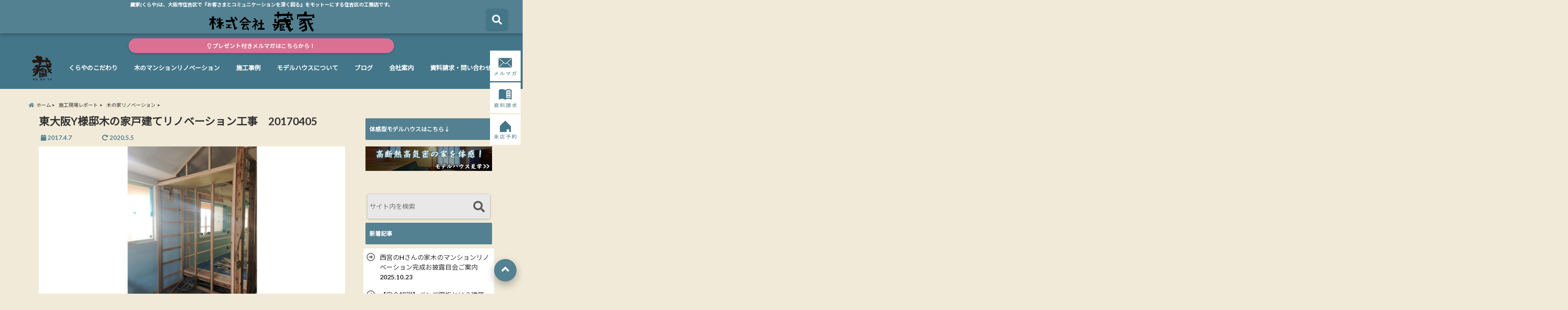

--- FILE ---
content_type: text/html; charset=UTF-8
request_url: https://kura-ya.net/report/higasioosaka-7
body_size: 29890
content:
<!DOCTYPE html>
<!--[if lt IE 7]> <html class="ie6" dir="ltr" lang="ja" prefix="og: https://ogp.me/ns#"> <![endif]-->
<!--[if IE 7]> <html class="i7" dir="ltr" lang="ja" prefix="og: https://ogp.me/ns#"> <![endif]-->
<!--[if IE 8]> <html class="ie" dir="ltr" lang="ja" prefix="og: https://ogp.me/ns#"> <![endif]-->
<!--[if gt IE 8]><!--> <html dir="ltr" lang="ja" prefix="og: https://ogp.me/ns#"> <!--<![endif]-->
<head>
<!--[if lt IE 9]>
<script src="https://css3-mediaqueries-js.googlecode.com/svn/trunk/css3-mediaqueries.js"></script>
<script src="https://kura-ya.net/wp/wp-content/themes/elephant3/js/html5shiv.js"></script>
<![endif]-->
<meta charset="UTF-8" />
<meta name="viewport" content="width=device-width,initial-scale=1.0,user-scalable=no">
<meta name="format-detection" content="telephone=no" />

<link rel="alternate" type="application/rss+xml" title="大阪市住吉区でお客さまとコミュニケーションを深く図る工務店「藏家」 RSS Feed" href="https://kura-ya.net/feed" />
<link rel="pingback" href="https://kura-ya.net/wp/xmlrpc.php" />


		<!-- All in One SEO 4.8.5 - aioseo.com -->
		<title>東大阪Y様邸木の家戸建てリノベーション工事 20170405 | 大阪市住吉区でお客さまとコミュニケーションを深く図る工務店「藏家」</title>
	<meta name="description" content="4/5までの東大阪Y様邸戸建てリノベーション工事は 米栂の造作材搬入 造作材の取付 です。 寝室" />
	<meta name="robots" content="max-image-preview:large" />
	<meta name="author" content="中島"/>
	<link rel="canonical" href="https://kura-ya.net/report/higasioosaka-7" />
	<meta name="generator" content="All in One SEO (AIOSEO) 4.8.5" />
		<meta property="og:locale" content="ja_JP" />
		<meta property="og:site_name" content="大阪市住吉区でお客さまとコミュニケーションを深く図る工務店「藏家」 | 藏家(くらや)は、大阪市住吉区で『お客さまとコミュニケーションを深く図る』をモットーにする住吉区の工務店です。" />
		<meta property="og:type" content="activity" />
		<meta property="og:title" content="東大阪Y様邸木の家戸建てリノベーション工事 20170405 | 大阪市住吉区でお客さまとコミュニケーションを深く図る工務店「藏家」" />
		<meta property="og:description" content="4/5までの東大阪Y様邸戸建てリノベーション工事は 米栂の造作材搬入 造作材の取付 です。 寝室" />
		<meta property="og:url" content="https://kura-ya.net/report/higasioosaka-7" />
		<meta name="twitter:card" content="summary" />
		<meta name="twitter:title" content="東大阪Y様邸木の家戸建てリノベーション工事 20170405 | 大阪市住吉区でお客さまとコミュニケーションを深く図る工務店「藏家」" />
		<meta name="twitter:description" content="4/5までの東大阪Y様邸戸建てリノベーション工事は 米栂の造作材搬入 造作材の取付 です。 寝室" />
		<script type="application/ld+json" class="aioseo-schema">
			{"@context":"https:\/\/schema.org","@graph":[{"@type":"Article","@id":"https:\/\/kura-ya.net\/report\/higasioosaka-7#article","name":"\u6771\u5927\u962aY\u69d8\u90b8\u6728\u306e\u5bb6\u6238\u5efa\u3066\u30ea\u30ce\u30d9\u30fc\u30b7\u30e7\u30f3\u5de5\u4e8b 20170405 | \u5927\u962a\u5e02\u4f4f\u5409\u533a\u3067\u304a\u5ba2\u3055\u307e\u3068\u30b3\u30df\u30e5\u30cb\u30b1\u30fc\u30b7\u30e7\u30f3\u3092\u6df1\u304f\u56f3\u308b\u5de5\u52d9\u5e97\u300c\u85cf\u5bb6\u300d","headline":"\u6771\u5927\u962aY\u69d8\u90b8\u6728\u306e\u5bb6\u6238\u5efa\u3066\u30ea\u30ce\u30d9\u30fc\u30b7\u30e7\u30f3\u5de5\u4e8b\u300020170405","author":{"@id":"https:\/\/kura-ya.net\/author\/nakaji#author"},"publisher":{"@id":"https:\/\/kura-ya.net\/#organization"},"image":{"@type":"ImageObject","url":"https:\/\/kura-ya.net\/wp\/wp-content\/uploads\/2017\/04\/IMG_7180-1.jpg","width":800,"height":450},"datePublished":"2017-04-07T09:00:20+09:00","dateModified":"2020-05-05T14:22:26+09:00","inLanguage":"ja","mainEntityOfPage":{"@id":"https:\/\/kura-ya.net\/report\/higasioosaka-7#webpage"},"isPartOf":{"@id":"https:\/\/kura-ya.net\/report\/higasioosaka-7#webpage"},"articleSection":"\u6728\u306e\u5bb6\u30ea\u30ce\u30d9\u30fc\u30b7\u30e7\u30f3, \u65bd\u5de5\u73fe\u5834\u30ec\u30dd\u30fc\u30c8, \u6771\u5927\u962aY\u69d8\u90b8"},{"@type":"BreadcrumbList","@id":"https:\/\/kura-ya.net\/report\/higasioosaka-7#breadcrumblist","itemListElement":[{"@type":"ListItem","@id":"https:\/\/kura-ya.net#listItem","position":1,"name":"\u30db\u30fc\u30e0","item":"https:\/\/kura-ya.net","nextItem":{"@type":"ListItem","@id":"https:\/\/kura-ya.net\/category\/report#listItem","name":"\u65bd\u5de5\u73fe\u5834\u30ec\u30dd\u30fc\u30c8"}},{"@type":"ListItem","@id":"https:\/\/kura-ya.net\/category\/report#listItem","position":2,"name":"\u65bd\u5de5\u73fe\u5834\u30ec\u30dd\u30fc\u30c8","item":"https:\/\/kura-ya.net\/category\/report","nextItem":{"@type":"ListItem","@id":"https:\/\/kura-ya.net\/category\/report\/mansion#listItem","name":"\u30de\u30f3\u30b7\u30e7\u30f3 \u30ea\u30ce\u30d9\u30fc\u30b7\u30e7\u30f3"},"previousItem":{"@type":"ListItem","@id":"https:\/\/kura-ya.net#listItem","name":"\u30db\u30fc\u30e0"}},{"@type":"ListItem","@id":"https:\/\/kura-ya.net\/category\/report\/mansion#listItem","position":3,"name":"\u30de\u30f3\u30b7\u30e7\u30f3 \u30ea\u30ce\u30d9\u30fc\u30b7\u30e7\u30f3","item":"https:\/\/kura-ya.net\/category\/report\/mansion","nextItem":{"@type":"ListItem","@id":"https:\/\/kura-ya.net\/category\/report\/mansion\/higasiosaka-y#listItem","name":"\u6771\u5927\u962aY\u69d8\u90b8"},"previousItem":{"@type":"ListItem","@id":"https:\/\/kura-ya.net\/category\/report#listItem","name":"\u65bd\u5de5\u73fe\u5834\u30ec\u30dd\u30fc\u30c8"}},{"@type":"ListItem","@id":"https:\/\/kura-ya.net\/category\/report\/mansion\/higasiosaka-y#listItem","position":4,"name":"\u6771\u5927\u962aY\u69d8\u90b8","item":"https:\/\/kura-ya.net\/category\/report\/mansion\/higasiosaka-y","nextItem":{"@type":"ListItem","@id":"https:\/\/kura-ya.net\/report\/higasioosaka-7#listItem","name":"\u6771\u5927\u962aY\u69d8\u90b8\u6728\u306e\u5bb6\u6238\u5efa\u3066\u30ea\u30ce\u30d9\u30fc\u30b7\u30e7\u30f3\u5de5\u4e8b\u300020170405"},"previousItem":{"@type":"ListItem","@id":"https:\/\/kura-ya.net\/category\/report\/mansion#listItem","name":"\u30de\u30f3\u30b7\u30e7\u30f3 \u30ea\u30ce\u30d9\u30fc\u30b7\u30e7\u30f3"}},{"@type":"ListItem","@id":"https:\/\/kura-ya.net\/report\/higasioosaka-7#listItem","position":5,"name":"\u6771\u5927\u962aY\u69d8\u90b8\u6728\u306e\u5bb6\u6238\u5efa\u3066\u30ea\u30ce\u30d9\u30fc\u30b7\u30e7\u30f3\u5de5\u4e8b\u300020170405","previousItem":{"@type":"ListItem","@id":"https:\/\/kura-ya.net\/category\/report\/mansion\/higasiosaka-y#listItem","name":"\u6771\u5927\u962aY\u69d8\u90b8"}}]},{"@type":"Organization","@id":"https:\/\/kura-ya.net\/#organization","name":"\u5927\u962a\u5e02\u4f4f\u5409\u533a\u3067\u304a\u5ba2\u3055\u307e\u3068\u30b3\u30df\u30e5\u30cb\u30b1\u30fc\u30b7\u30e7\u30f3\u3092\u6df1\u304f\u56f3\u308b\u5de5\u52d9\u5e97\u300c\u85cf\u5bb6\u300d","description":"\u85cf\u5bb6(\u304f\u3089\u3084)\u306f\u3001\u5927\u962a\u5e02\u4f4f\u5409\u533a\u3067\u300e\u304a\u5ba2\u3055\u307e\u3068\u30b3\u30df\u30e5\u30cb\u30b1\u30fc\u30b7\u30e7\u30f3\u3092\u6df1\u304f\u56f3\u308b\u300f\u3092\u30e2\u30c3\u30c8\u30fc\u306b\u3059\u308b\u4f4f\u5409\u533a\u306e\u5de5\u52d9\u5e97\u3067\u3059\u3002","url":"https:\/\/kura-ya.net\/"},{"@type":"Person","@id":"https:\/\/kura-ya.net\/author\/nakaji#author","url":"https:\/\/kura-ya.net\/author\/nakaji","name":"\u4e2d\u5cf6","image":{"@type":"ImageObject","@id":"https:\/\/kura-ya.net\/report\/higasioosaka-7#authorImage","url":"https:\/\/secure.gravatar.com\/avatar\/72944d8c9abdb8f97301dafd99e3ea98?s=96&d=wp_user_avatar&r=g","width":96,"height":96,"caption":"\u4e2d\u5cf6"}},{"@type":"WebPage","@id":"https:\/\/kura-ya.net\/report\/higasioosaka-7#webpage","url":"https:\/\/kura-ya.net\/report\/higasioosaka-7","name":"\u6771\u5927\u962aY\u69d8\u90b8\u6728\u306e\u5bb6\u6238\u5efa\u3066\u30ea\u30ce\u30d9\u30fc\u30b7\u30e7\u30f3\u5de5\u4e8b 20170405 | \u5927\u962a\u5e02\u4f4f\u5409\u533a\u3067\u304a\u5ba2\u3055\u307e\u3068\u30b3\u30df\u30e5\u30cb\u30b1\u30fc\u30b7\u30e7\u30f3\u3092\u6df1\u304f\u56f3\u308b\u5de5\u52d9\u5e97\u300c\u85cf\u5bb6\u300d","description":"4\/5\u307e\u3067\u306e\u6771\u5927\u962aY\u69d8\u90b8\u6238\u5efa\u3066\u30ea\u30ce\u30d9\u30fc\u30b7\u30e7\u30f3\u5de5\u4e8b\u306f \u7c73\u6802\u306e\u9020\u4f5c\u6750\u642c\u5165 \u9020\u4f5c\u6750\u306e\u53d6\u4ed8 \u3067\u3059\u3002 \u5bdd\u5ba4","inLanguage":"ja","isPartOf":{"@id":"https:\/\/kura-ya.net\/#website"},"breadcrumb":{"@id":"https:\/\/kura-ya.net\/report\/higasioosaka-7#breadcrumblist"},"author":{"@id":"https:\/\/kura-ya.net\/author\/nakaji#author"},"creator":{"@id":"https:\/\/kura-ya.net\/author\/nakaji#author"},"image":{"@type":"ImageObject","url":"https:\/\/kura-ya.net\/wp\/wp-content\/uploads\/2017\/04\/IMG_7180-1.jpg","@id":"https:\/\/kura-ya.net\/report\/higasioosaka-7\/#mainImage","width":800,"height":450},"primaryImageOfPage":{"@id":"https:\/\/kura-ya.net\/report\/higasioosaka-7#mainImage"},"datePublished":"2017-04-07T09:00:20+09:00","dateModified":"2020-05-05T14:22:26+09:00"},{"@type":"WebSite","@id":"https:\/\/kura-ya.net\/#website","url":"https:\/\/kura-ya.net\/","name":"\u5927\u962a\u5e02\u4f4f\u5409\u533a\u3067\u304a\u5ba2\u3055\u307e\u3068\u30b3\u30df\u30e5\u30cb\u30b1\u30fc\u30b7\u30e7\u30f3\u3092\u6df1\u304f\u56f3\u308b\u5de5\u52d9\u5e97\u300c\u85cf\u5bb6\u300d","description":"\u85cf\u5bb6(\u304f\u3089\u3084)\u306f\u3001\u5927\u962a\u5e02\u4f4f\u5409\u533a\u3067\u300e\u304a\u5ba2\u3055\u307e\u3068\u30b3\u30df\u30e5\u30cb\u30b1\u30fc\u30b7\u30e7\u30f3\u3092\u6df1\u304f\u56f3\u308b\u300f\u3092\u30e2\u30c3\u30c8\u30fc\u306b\u3059\u308b\u4f4f\u5409\u533a\u306e\u5de5\u52d9\u5e97\u3067\u3059\u3002","inLanguage":"ja","publisher":{"@id":"https:\/\/kura-ya.net\/#organization"}}]}
		</script>
		<!-- All in One SEO -->

<link rel='dns-prefetch' href='//ajax.googleapis.com' />
<link rel='dns-prefetch' href='//maxcdn.bootstrapcdn.com' />
<script type="text/javascript">
/* <![CDATA[ */
window._wpemojiSettings = {"baseUrl":"https:\/\/s.w.org\/images\/core\/emoji\/15.0.3\/72x72\/","ext":".png","svgUrl":"https:\/\/s.w.org\/images\/core\/emoji\/15.0.3\/svg\/","svgExt":".svg","source":{"concatemoji":"https:\/\/kura-ya.net\/wp\/wp-includes\/js\/wp-emoji-release.min.js?ver=6.5.7"}};
/*! This file is auto-generated */
!function(i,n){var o,s,e;function c(e){try{var t={supportTests:e,timestamp:(new Date).valueOf()};sessionStorage.setItem(o,JSON.stringify(t))}catch(e){}}function p(e,t,n){e.clearRect(0,0,e.canvas.width,e.canvas.height),e.fillText(t,0,0);var t=new Uint32Array(e.getImageData(0,0,e.canvas.width,e.canvas.height).data),r=(e.clearRect(0,0,e.canvas.width,e.canvas.height),e.fillText(n,0,0),new Uint32Array(e.getImageData(0,0,e.canvas.width,e.canvas.height).data));return t.every(function(e,t){return e===r[t]})}function u(e,t,n){switch(t){case"flag":return n(e,"\ud83c\udff3\ufe0f\u200d\u26a7\ufe0f","\ud83c\udff3\ufe0f\u200b\u26a7\ufe0f")?!1:!n(e,"\ud83c\uddfa\ud83c\uddf3","\ud83c\uddfa\u200b\ud83c\uddf3")&&!n(e,"\ud83c\udff4\udb40\udc67\udb40\udc62\udb40\udc65\udb40\udc6e\udb40\udc67\udb40\udc7f","\ud83c\udff4\u200b\udb40\udc67\u200b\udb40\udc62\u200b\udb40\udc65\u200b\udb40\udc6e\u200b\udb40\udc67\u200b\udb40\udc7f");case"emoji":return!n(e,"\ud83d\udc26\u200d\u2b1b","\ud83d\udc26\u200b\u2b1b")}return!1}function f(e,t,n){var r="undefined"!=typeof WorkerGlobalScope&&self instanceof WorkerGlobalScope?new OffscreenCanvas(300,150):i.createElement("canvas"),a=r.getContext("2d",{willReadFrequently:!0}),o=(a.textBaseline="top",a.font="600 32px Arial",{});return e.forEach(function(e){o[e]=t(a,e,n)}),o}function t(e){var t=i.createElement("script");t.src=e,t.defer=!0,i.head.appendChild(t)}"undefined"!=typeof Promise&&(o="wpEmojiSettingsSupports",s=["flag","emoji"],n.supports={everything:!0,everythingExceptFlag:!0},e=new Promise(function(e){i.addEventListener("DOMContentLoaded",e,{once:!0})}),new Promise(function(t){var n=function(){try{var e=JSON.parse(sessionStorage.getItem(o));if("object"==typeof e&&"number"==typeof e.timestamp&&(new Date).valueOf()<e.timestamp+604800&&"object"==typeof e.supportTests)return e.supportTests}catch(e){}return null}();if(!n){if("undefined"!=typeof Worker&&"undefined"!=typeof OffscreenCanvas&&"undefined"!=typeof URL&&URL.createObjectURL&&"undefined"!=typeof Blob)try{var e="postMessage("+f.toString()+"("+[JSON.stringify(s),u.toString(),p.toString()].join(",")+"));",r=new Blob([e],{type:"text/javascript"}),a=new Worker(URL.createObjectURL(r),{name:"wpTestEmojiSupports"});return void(a.onmessage=function(e){c(n=e.data),a.terminate(),t(n)})}catch(e){}c(n=f(s,u,p))}t(n)}).then(function(e){for(var t in e)n.supports[t]=e[t],n.supports.everything=n.supports.everything&&n.supports[t],"flag"!==t&&(n.supports.everythingExceptFlag=n.supports.everythingExceptFlag&&n.supports[t]);n.supports.everythingExceptFlag=n.supports.everythingExceptFlag&&!n.supports.flag,n.DOMReady=!1,n.readyCallback=function(){n.DOMReady=!0}}).then(function(){return e}).then(function(){var e;n.supports.everything||(n.readyCallback(),(e=n.source||{}).concatemoji?t(e.concatemoji):e.wpemoji&&e.twemoji&&(t(e.twemoji),t(e.wpemoji)))}))}((window,document),window._wpemojiSettings);
/* ]]> */
</script>
<link rel='stylesheet' id='sbr_styles-css' href='https://kura-ya.net/wp/wp-content/plugins/reviews-feed/assets/css/sbr-styles.css?ver=1.2.0' type='text/css' media='all' />
<link rel='stylesheet' id='sbi_styles-css' href='https://kura-ya.net/wp/wp-content/plugins/instagram-feed/css/sbi-styles.min.css?ver=6.6.1' type='text/css' media='all' />
<style id='wp-emoji-styles-inline-css' type='text/css'>

	img.wp-smiley, img.emoji {
		display: inline !important;
		border: none !important;
		box-shadow: none !important;
		height: 1em !important;
		width: 1em !important;
		margin: 0 0.07em !important;
		vertical-align: -0.1em !important;
		background: none !important;
		padding: 0 !important;
	}
</style>
<link rel='stylesheet' id='wp-block-library-css' href='https://kura-ya.net/wp/wp-includes/css/dist/block-library/style.min.css?ver=6.5.7' type='text/css' media='all' />
<style id='classic-theme-styles-inline-css' type='text/css'>
/*! This file is auto-generated */
.wp-block-button__link{color:#fff;background-color:#32373c;border-radius:9999px;box-shadow:none;text-decoration:none;padding:calc(.667em + 2px) calc(1.333em + 2px);font-size:1.125em}.wp-block-file__button{background:#32373c;color:#fff;text-decoration:none}
</style>
<style id='global-styles-inline-css' type='text/css'>
body{--wp--preset--color--black: #000000;--wp--preset--color--cyan-bluish-gray: #abb8c3;--wp--preset--color--white: #ffffff;--wp--preset--color--pale-pink: #f78da7;--wp--preset--color--vivid-red: #cf2e2e;--wp--preset--color--luminous-vivid-orange: #ff6900;--wp--preset--color--luminous-vivid-amber: #fcb900;--wp--preset--color--light-green-cyan: #7bdcb5;--wp--preset--color--vivid-green-cyan: #00d084;--wp--preset--color--pale-cyan-blue: #8ed1fc;--wp--preset--color--vivid-cyan-blue: #0693e3;--wp--preset--color--vivid-purple: #9b51e0;--wp--preset--gradient--vivid-cyan-blue-to-vivid-purple: linear-gradient(135deg,rgba(6,147,227,1) 0%,rgb(155,81,224) 100%);--wp--preset--gradient--light-green-cyan-to-vivid-green-cyan: linear-gradient(135deg,rgb(122,220,180) 0%,rgb(0,208,130) 100%);--wp--preset--gradient--luminous-vivid-amber-to-luminous-vivid-orange: linear-gradient(135deg,rgba(252,185,0,1) 0%,rgba(255,105,0,1) 100%);--wp--preset--gradient--luminous-vivid-orange-to-vivid-red: linear-gradient(135deg,rgba(255,105,0,1) 0%,rgb(207,46,46) 100%);--wp--preset--gradient--very-light-gray-to-cyan-bluish-gray: linear-gradient(135deg,rgb(238,238,238) 0%,rgb(169,184,195) 100%);--wp--preset--gradient--cool-to-warm-spectrum: linear-gradient(135deg,rgb(74,234,220) 0%,rgb(151,120,209) 20%,rgb(207,42,186) 40%,rgb(238,44,130) 60%,rgb(251,105,98) 80%,rgb(254,248,76) 100%);--wp--preset--gradient--blush-light-purple: linear-gradient(135deg,rgb(255,206,236) 0%,rgb(152,150,240) 100%);--wp--preset--gradient--blush-bordeaux: linear-gradient(135deg,rgb(254,205,165) 0%,rgb(254,45,45) 50%,rgb(107,0,62) 100%);--wp--preset--gradient--luminous-dusk: linear-gradient(135deg,rgb(255,203,112) 0%,rgb(199,81,192) 50%,rgb(65,88,208) 100%);--wp--preset--gradient--pale-ocean: linear-gradient(135deg,rgb(255,245,203) 0%,rgb(182,227,212) 50%,rgb(51,167,181) 100%);--wp--preset--gradient--electric-grass: linear-gradient(135deg,rgb(202,248,128) 0%,rgb(113,206,126) 100%);--wp--preset--gradient--midnight: linear-gradient(135deg,rgb(2,3,129) 0%,rgb(40,116,252) 100%);--wp--preset--font-size--small: 13px;--wp--preset--font-size--medium: 20px;--wp--preset--font-size--large: 36px;--wp--preset--font-size--x-large: 42px;--wp--preset--spacing--20: 0.44rem;--wp--preset--spacing--30: 0.67rem;--wp--preset--spacing--40: 1rem;--wp--preset--spacing--50: 1.5rem;--wp--preset--spacing--60: 2.25rem;--wp--preset--spacing--70: 3.38rem;--wp--preset--spacing--80: 5.06rem;--wp--preset--shadow--natural: 6px 6px 9px rgba(0, 0, 0, 0.2);--wp--preset--shadow--deep: 12px 12px 50px rgba(0, 0, 0, 0.4);--wp--preset--shadow--sharp: 6px 6px 0px rgba(0, 0, 0, 0.2);--wp--preset--shadow--outlined: 6px 6px 0px -3px rgba(255, 255, 255, 1), 6px 6px rgba(0, 0, 0, 1);--wp--preset--shadow--crisp: 6px 6px 0px rgba(0, 0, 0, 1);}:where(.is-layout-flex){gap: 0.5em;}:where(.is-layout-grid){gap: 0.5em;}body .is-layout-flex{display: flex;}body .is-layout-flex{flex-wrap: wrap;align-items: center;}body .is-layout-flex > *{margin: 0;}body .is-layout-grid{display: grid;}body .is-layout-grid > *{margin: 0;}:where(.wp-block-columns.is-layout-flex){gap: 2em;}:where(.wp-block-columns.is-layout-grid){gap: 2em;}:where(.wp-block-post-template.is-layout-flex){gap: 1.25em;}:where(.wp-block-post-template.is-layout-grid){gap: 1.25em;}.has-black-color{color: var(--wp--preset--color--black) !important;}.has-cyan-bluish-gray-color{color: var(--wp--preset--color--cyan-bluish-gray) !important;}.has-white-color{color: var(--wp--preset--color--white) !important;}.has-pale-pink-color{color: var(--wp--preset--color--pale-pink) !important;}.has-vivid-red-color{color: var(--wp--preset--color--vivid-red) !important;}.has-luminous-vivid-orange-color{color: var(--wp--preset--color--luminous-vivid-orange) !important;}.has-luminous-vivid-amber-color{color: var(--wp--preset--color--luminous-vivid-amber) !important;}.has-light-green-cyan-color{color: var(--wp--preset--color--light-green-cyan) !important;}.has-vivid-green-cyan-color{color: var(--wp--preset--color--vivid-green-cyan) !important;}.has-pale-cyan-blue-color{color: var(--wp--preset--color--pale-cyan-blue) !important;}.has-vivid-cyan-blue-color{color: var(--wp--preset--color--vivid-cyan-blue) !important;}.has-vivid-purple-color{color: var(--wp--preset--color--vivid-purple) !important;}.has-black-background-color{background-color: var(--wp--preset--color--black) !important;}.has-cyan-bluish-gray-background-color{background-color: var(--wp--preset--color--cyan-bluish-gray) !important;}.has-white-background-color{background-color: var(--wp--preset--color--white) !important;}.has-pale-pink-background-color{background-color: var(--wp--preset--color--pale-pink) !important;}.has-vivid-red-background-color{background-color: var(--wp--preset--color--vivid-red) !important;}.has-luminous-vivid-orange-background-color{background-color: var(--wp--preset--color--luminous-vivid-orange) !important;}.has-luminous-vivid-amber-background-color{background-color: var(--wp--preset--color--luminous-vivid-amber) !important;}.has-light-green-cyan-background-color{background-color: var(--wp--preset--color--light-green-cyan) !important;}.has-vivid-green-cyan-background-color{background-color: var(--wp--preset--color--vivid-green-cyan) !important;}.has-pale-cyan-blue-background-color{background-color: var(--wp--preset--color--pale-cyan-blue) !important;}.has-vivid-cyan-blue-background-color{background-color: var(--wp--preset--color--vivid-cyan-blue) !important;}.has-vivid-purple-background-color{background-color: var(--wp--preset--color--vivid-purple) !important;}.has-black-border-color{border-color: var(--wp--preset--color--black) !important;}.has-cyan-bluish-gray-border-color{border-color: var(--wp--preset--color--cyan-bluish-gray) !important;}.has-white-border-color{border-color: var(--wp--preset--color--white) !important;}.has-pale-pink-border-color{border-color: var(--wp--preset--color--pale-pink) !important;}.has-vivid-red-border-color{border-color: var(--wp--preset--color--vivid-red) !important;}.has-luminous-vivid-orange-border-color{border-color: var(--wp--preset--color--luminous-vivid-orange) !important;}.has-luminous-vivid-amber-border-color{border-color: var(--wp--preset--color--luminous-vivid-amber) !important;}.has-light-green-cyan-border-color{border-color: var(--wp--preset--color--light-green-cyan) !important;}.has-vivid-green-cyan-border-color{border-color: var(--wp--preset--color--vivid-green-cyan) !important;}.has-pale-cyan-blue-border-color{border-color: var(--wp--preset--color--pale-cyan-blue) !important;}.has-vivid-cyan-blue-border-color{border-color: var(--wp--preset--color--vivid-cyan-blue) !important;}.has-vivid-purple-border-color{border-color: var(--wp--preset--color--vivid-purple) !important;}.has-vivid-cyan-blue-to-vivid-purple-gradient-background{background: var(--wp--preset--gradient--vivid-cyan-blue-to-vivid-purple) !important;}.has-light-green-cyan-to-vivid-green-cyan-gradient-background{background: var(--wp--preset--gradient--light-green-cyan-to-vivid-green-cyan) !important;}.has-luminous-vivid-amber-to-luminous-vivid-orange-gradient-background{background: var(--wp--preset--gradient--luminous-vivid-amber-to-luminous-vivid-orange) !important;}.has-luminous-vivid-orange-to-vivid-red-gradient-background{background: var(--wp--preset--gradient--luminous-vivid-orange-to-vivid-red) !important;}.has-very-light-gray-to-cyan-bluish-gray-gradient-background{background: var(--wp--preset--gradient--very-light-gray-to-cyan-bluish-gray) !important;}.has-cool-to-warm-spectrum-gradient-background{background: var(--wp--preset--gradient--cool-to-warm-spectrum) !important;}.has-blush-light-purple-gradient-background{background: var(--wp--preset--gradient--blush-light-purple) !important;}.has-blush-bordeaux-gradient-background{background: var(--wp--preset--gradient--blush-bordeaux) !important;}.has-luminous-dusk-gradient-background{background: var(--wp--preset--gradient--luminous-dusk) !important;}.has-pale-ocean-gradient-background{background: var(--wp--preset--gradient--pale-ocean) !important;}.has-electric-grass-gradient-background{background: var(--wp--preset--gradient--electric-grass) !important;}.has-midnight-gradient-background{background: var(--wp--preset--gradient--midnight) !important;}.has-small-font-size{font-size: var(--wp--preset--font-size--small) !important;}.has-medium-font-size{font-size: var(--wp--preset--font-size--medium) !important;}.has-large-font-size{font-size: var(--wp--preset--font-size--large) !important;}.has-x-large-font-size{font-size: var(--wp--preset--font-size--x-large) !important;}
.wp-block-navigation a:where(:not(.wp-element-button)){color: inherit;}
:where(.wp-block-post-template.is-layout-flex){gap: 1.25em;}:where(.wp-block-post-template.is-layout-grid){gap: 1.25em;}
:where(.wp-block-columns.is-layout-flex){gap: 2em;}:where(.wp-block-columns.is-layout-grid){gap: 2em;}
.wp-block-pullquote{font-size: 1.5em;line-height: 1.6;}
</style>
<link rel='stylesheet' id='contact-form-7-css' href='https://kura-ya.net/wp/wp-content/plugins/contact-form-7/includes/css/styles.css?ver=5.9.5' type='text/css' media='all' />
<link rel='stylesheet' id='contact-form-7-confirm-css' href='https://kura-ya.net/wp/wp-content/plugins/contact-form-7-add-confirm/includes/css/styles.css?ver=5.1' type='text/css' media='all' />
<link rel='stylesheet' id='ctf_styles-css' href='https://kura-ya.net/wp/wp-content/plugins/custom-twitter-feeds/css/ctf-styles.min.css?ver=2.2.5' type='text/css' media='all' />
<link rel='stylesheet' id='cff-css' href='https://kura-ya.net/wp/wp-content/plugins/custom-facebook-feed/assets/css/cff-style.min.css?ver=4.2.6' type='text/css' media='all' />
<link rel='stylesheet' id='sb-font-awesome-css' href='https://maxcdn.bootstrapcdn.com/font-awesome/4.7.0/css/font-awesome.min.css?ver=6.5.7' type='text/css' media='all' />
<link rel='stylesheet' id='style-css' href='https://kura-ya.net/wp/wp-content/themes/elephant3/style.css?ver=6.5.7' type='text/css' media='all' />
<link rel='stylesheet' id='child-style-css' href='https://kura-ya.net/wp/wp-content/themes/elephant3-child/style.css?ver=6.5.7' type='text/css' media='all' />
<link rel='stylesheet' id='fancybox-css' href='https://kura-ya.net/wp/wp-content/plugins/easy-fancybox/fancybox/1.5.4/jquery.fancybox.min.css?ver=6.5.7' type='text/css' media='screen' />
<link rel='stylesheet' id='aurora-heatmap-css' href='https://kura-ya.net/wp/wp-content/plugins/aurora-heatmap/style.css?ver=1.7.0' type='text/css' media='all' />
<link rel="https://api.w.org/" href="https://kura-ya.net/wp-json/" /><link rel="alternate" type="application/json" href="https://kura-ya.net/wp-json/wp/v2/posts/9428" /><link rel='shortlink' href='https://kura-ya.net/?p=9428' />
<link rel="alternate" type="application/json+oembed" href="https://kura-ya.net/wp-json/oembed/1.0/embed?url=https%3A%2F%2Fkura-ya.net%2Freport%2Fhigasioosaka-7" />
<link rel="alternate" type="text/xml+oembed" href="https://kura-ya.net/wp-json/oembed/1.0/embed?url=https%3A%2F%2Fkura-ya.net%2Freport%2Fhigasioosaka-7&#038;format=xml" />

<style type="text/css">




/*********************************************************
　カスタマイザーのサイトカラー対応部分
*********************************************************/
/*===============================
  1-AB.ヘッダーの背景色（メインカラー）
===============================*/
#header-upper-area {
	background: -webkit-linear-gradient(left, #548191, #548191); 
	background: linear-gradient(to right, #548191, #548191); 
}

/*===============================
  2.ヘッダー部分文字色
===============================*/
#left-menu { color: #ffffff;}
header .sitename a { color: #ffffff;}
header h1 { color: #ffffff;}
header .descr { color: #ffffff;}
.menu-title { color: #ffffff;}
header .sitename { color: #ffffff;}

/*===============================
3.SP&Tablet左メニューカラー
===============================*/
.left-menu-header { background:#548191;}
#left-menu-wrap h4 { background:#548191;}

/*===============================
4.ナビメニューの文字色
===============================*/
#spnaviwrap .spnavi ul li a { color: #ffffff;}
#navi-large-area a { color: #ffffff;}
#search-button { color: #ffffff;}


/*===============================
  5.ナビメニューの文字色(MO)
===============================*/
#main-navigation li a:hover {color: #ffffff;}


/*===============================
  6.ナビメニュー背景色
===============================*/
#search-button{ background:#447689;}
.header-info{ background:#447689;}
#navi-large-area{ background:#447689;}
#spnaviwrap{ background:#447689;}
#under-navi{ background:#447689;}
/*===============================
  7.ナビメニュー背景色（MO)
===============================*/
#main-navigation li a:hover{ background:#235663;}


/*===============================
  8.ナビドロップダウン文字色
===============================*/
#main-navigation li ul li a{ color: #ffffff;}

/*===============================
  9.ナビドロップダウン背景色
===============================*/
#main-navigation li ul li a{background:#387689;}



/*===============================
  8.メインの文字色
===============================*/
body { color:#333333;}
.post h3 {	color:#333333;}

/*===============================
  9.リンク色
===============================*/
/*リンクテキストの色*/
a { color:#1688e0;
}
/*ページャー*/
.pagination span, .pagination a {color: #1688e0;}
.pagination .current {
	background-color: #1688e0;
}
#comments input[type="submit"]{
	background-color: #1688e0;
}
.kijisita-category a{background:#1688e0;}
.hashtag a {color: #1688e0;}
#prof-kijisita .prof-under-article-right-profurl a{background: #1688e0;}
.tagcloud a{background: #1688e0;}
#breadcrumb i.fa.fa-home{color: #1688e0;}
#breadcrumb i.fa.fa-folder{color: #1688e0;}
/*===============================
  10.リンク色（マウスオン）
===============================*/
/*リンクテキストの色*/
a:hover { color:#50c1a3;}
/*ページャー*/
.pagination a:hover {background-color: #50c1a3;}
#comments input[type="submit"]:hover{background-color: #50c1a3;}

/*===============================
  11.ボタン型リンク色
===============================*/
/*普通のボタンの色*/
.btn-wrap a{ 
	background:#548191;
	border:2px solid #548191;
}
/*固定幅1のボタン*/
.btn-wrap.kotei1 a{ 
	background:#548191;
	border:1px solid #548191;
}

.btn-wrap.ghost a {
    border: 2px solid #548191;
    color: #548191;
}

/*===============================
  12.ボタン型リンク色(マウスオン）
===============================*/
/*普通のボタンの色*/
.btn-wrap a:hover{ 
	background:#69a0b5;
	border:2px solid #69a0b5;
}
/*固定幅1のボタン*/
.btn-wrap.kotei1 a:hover{ 
	background:#69a0b5;
	color:#fff;
	border:1px solid #69a0b5;
}
.btn-wrap.ghost a:hover {
    border: 2px solid #69a0b5;
	background:#69a0b5;
    color: #fff;
}

/*===============================
  13.スペシャルボタン
===============================*/
/*スペシャルボタンノーマル*/
.btn-wrap.spe a {
	border: 2px solid #e57a00;
	background-color:#e57a00;
}

.btn-wrap.spe a::before,
.btn-wrap.spe a::after {
	background: #e57a00;
}
/*スペシャルボタンノーマル2*/
.btn-wrap.spe2 a {
	border: 2px solid #e57a00;
	background-color:#e57a00;
}

.btn-wrap.spe2 a::before,
.btn-wrap.spe2 a::after {
	background: #e57a00;
}

/*ゴーストスペシャルボタン*/
.btn-wrap.ghostspe a {
	border: 2px solid #e57a00;
	color: #e57a00;
}
/*中央から出てくるボタン*/
.btn-wrap.zoomin a {
	border: 2px solid #e57a00;
	color: #e57a00;
}
.btn-wrap.zoomin a:hover::after {
	background: #e57a00;
}
.btn-wrap.zoomin a:hover {
	background-color: #e57a00;
	border-color: #e57a00;
}

/*上からパタッと出てくるボタン*/
.btn-wrap.down a{
	border: 2px solid #e57a00;
	color: #e57a00;
}
.btn-wrap.down a::after {
	background: #e57a00;
}


/*===============================
  14.スペシャルボタン（マウスオン）
===============================*/
/*スペシャルボタンノーマル*/
.btn-wrap.spe a:hover {
	border-color: #2ad3a6;
	color: #2ad3a6;
}

.btn-wrap.spe a:hover::before,
.btn-wrap.spe a:hover::after {
	background-color: #2ad3a6;
}
/*スペシャルボタンノーマル2*/
.btn-wrap.spe2 a:hover {
	border-color: #2ad3a6;
	color: #2ad3a6;
}

.btn-wrap.spe2 a:hover::before,
.btn-wrap.spe2 a:hover::after {
	background-color: #2ad3a6;
}
/*ゴーストスペシャルボタン*/
.btn-wrap.ghostspe a:hover {
	background-color: #2ad3a6;
	border-color: #2ad3a6;
}


/*===============================
  15.見出し色(H2,H3,H4)
===============================*/
.post h2{background: #548191;}
h2{background: #548191;}
.post .fukidasi h2{background: #548191;}
.post .material h2{background: #548191;}
.post .fukidasi h2:after{border-top: 15px solid #548191;}
.post .shadow h2{background: #548191;}
.post .ribbon h2{background: #548191;}
.post .ribbon h2::before,
.post .ribbon h2::after{border-top: 5px solid #548191;}
.post .ribbon h2::before{border-left: 5px solid #548191;}
.post .ribbon h2::after{border-right: 5px solid #548191;}
.post .under-gradline h2{color:#548191;}
.post .under-gradline h2:after{
	background: -moz-linear-gradient(to right, #548191, transparent);
	background: -webkit-linear-gradient(to right, #548191, transparent);
	background: linear-gradient(to right, #548191, transparent);
}
.post .first-big h2{color:#1a1a1a;}
.post .first-big h2:first-letter {
	color:#548191;
	border-bottom:solid 3px #548191;
}
.post .hamiwaku h2{
	border-top: solid 1px #548191;
	border-bottom: solid 1px #548191;
	color:#548191;
}
.post .hamiwaku h2:before,.post .hamiwaku h2:after{
	background-color: #548191;
}
.post .chapter h2{
	border:1px solid #548191;
	color:#548191;
}
.post .chapter h2::after{color: #548191;}
.post .icon h2 {background:#548191;}
.post h3 {
	border-color: #548191;
	color:#548191;
}
.post .h3underline h3 {
	border-color: #548191;
	color:#548191;
}
.post .thin-underline h3 {
	border-color: #548191;
	color:#548191;
}
.post .lh3 h3{
	border-color: #548191;
	color:#548191;
}
.post .stripes h3:after {
background: -webkit-repeating-linear-gradient(-45deg, #548191, #548191 0px, #fff 2px, #fff 2px);
background: repeating-linear-gradient(-45deg, #548191, #548191 0px, #fff 2px, #fff 2px);
}
.post .box2 h3{color: #548191;}
.post .box2 h3::before{color: #548191;}
.post .box2 h3::after{color: #A1B8D1;}
.post h4{	color:#548191;}
.post .trans-color h4{	color:#548191;}
.post .cube-icon h4{	color:#548191;}
.post .left-border h4{border-color: #548191;}
.post .left-thin-border h4{border-color: #548191;}
#newposts h4.widgettitle {
background: #548191;
}
.sankaku {
    border-top: 30px solid #548191;
}
#side aside h4{background:#548191;}

/*===============================
  16.見出し2（H2)文字色
===============================*/
h2{color: #ffffff;}
.post .material h2{color: #ffffff;}
h2.toppage{color:#1a1a1a;}
h2.archiev{color:#1a1a1a;}
.post h2{color: #ffffff;}
.post .ribbon h2{color: #ffffff;}
.post .icon h2 {color: #ffffff;}
.post .icon h2:before{color: #ffffff;}
#newposts h4.widgettitle {color: #ffffff;}
#side aside h4{color: #ffffff;}
#newposts h4.widgettitle span{color: #ffffff;}

/*===============================
  17.ポイントカラー背景色
===============================*/
ul.breadcrumb li:first-child a:before{color: #548191;}
.category_info p{background: #548191;}
.prof-under-article{background: #548191;}
#prof-kijisita{background: #548191;}
.blogbox p { color: #548191;}
.koukai { color: #548191;}
.koushin { color: #548191;}
#kanren .clearfix dt .blog_info {background: #548191;}
.post ul li:before {background: #548191;}
ol li:before  {color: #548191;}
.page-template-page-one-column main ul li:before {background: #548191;}
.page-template-page-one-column main ol li:before {color: #548191;}
.blog-card-title::before {background: #548191;}
.share-wrap{background: #548191;}
.p-entry__push {background: #548191;}
.p-shareButton__a-cont{background: #548191;}
.flow {background: #548191;}
#toc_container p.toc_title{background: #548191;}
#toc_container p.toc_title:before{color: #548191;}
/*固定幅2のボタン*/
.btn-wrap.kotei2 a{ 
	background:#548191;
	border:1px solid #548191;
}
.btn-wrap.kotei2 a:hover{ 
	color:#548191;
	border:1px solid #548191;
}
.prev dt{background: #548191;}
.next dt{background: #548191;}
#topnews .clearfix dd .blog_info p{color: #548191;}
.readmore.wide-card{ color: #548191;}
#newposts span{ color: #548191;}
/*===============================
  18.ポイントカラー文字色
===============================*/
.category_info p{ color: #ffffff;}
.prof-under-article-title{ color: #ffffff;}
.blog-card-title::before{ color: #ffffff;}
.p-entry__push{ color: #ffffff;}
.p-entry__note{ color: #ffffff;}
.p-shareButton__a-cont__btn p{ color: #ffffff;}
.prev dt a{ color: #ffffff;}
.next dt a{ color: #ffffff;}
.prof-under-article{ color: #ffffff;}
.prof-under-article-right-sns a{ color: #ffffff;}
.prof-under-article-name a{ color: #ffffff;}
/*===============================
  19.CTA背景色
===============================*/
#cta-area{
	border-color:#FF9800;
	background:#FF9800;
}

/*===============================
  20.フッター背景色
===============================*/
#footer {	background: #456c7a;
	}

/*===============================
  21.フッター文字色
===============================*/
/*フッターの見出し*/
#footer h4 {
	color: #ffffff;
}
#footer h4 a {
	color: #ffffff;
}
/*フッターナビの色*/
#footer-navigation li a{
	color: #ffffff;
}

/*フッターリスト表示*/ 
#footer_w ul li {
	color: #ffffff;
}
/* フッターcopyrightの文字色 */
#footer .copy {
	color: #ffffff;
}
/* フッターのテキストの色　*/
#footer p {
	color:#ffffff;
}
/*　フッターのリンクテキストマウスオン時の色　*/	
#footer_w a:hover {
		color: #ffffff;
	}
/*===============================
  22.フッターリンク文字色
===============================*/
/*　フッターのリンクテキストの色　*/	
#footer_w a {
		color: #ffffff;
	}
/*　フッターのサイトタイトル色　*/	
#footer .copy a {
		color: #ffffff;
	}
/*　フッターのリストの点の色　*/	
#footer_w ul li a:before {
		color: #ffffff;
}
/*===============================
  23.フッターコピーライト部分背景色
===============================*/
#copy{background:#548191;}

/*===============================
  24.上へボタンの背景色
===============================*/
#page-top a{background:#548191;}

/*===============================
  25.ヘッダーお知らせ色
===============================*/
.header-info a{	background: #db7093;}

/*===============================
  26.ヘッダーお知らせ色（マウスオン）
===============================*/
.header-info a:hover{	background: #efb3d1;}



/*===============================
  27.トップページ最新記事カード色
===============================*/
#topnews dl.clearfix{background: #ffffff;}
#newposts dl.clearfix{background: #ffffff;}
	
/*===============================
  28.トップページ最新記事カード文字色
===============================*/
#topnews .clearfix dd h3 a{color: #333333;}
#newposts dl dd a{color: #333333;}



/*===============================
  31.32.ビジネスメニューの色
===============================*/
.header-contact{background: #000142;}
.contact-message{color: #ffffff;}
.contact-tel a{color:#fff;}

/*33背景色*/
body{background:#f1ead8;}

/**********************************
 カスタマイザーの切替え部分反映用
**********************************/
/*アイキャッチ画像右上のプロフィール表示・非表示*/
.writer {display:none}
/*アイキャッチ画像直後のプロフィール表示・非表示*/
#prof-upper-article{display:none;}
/*記事下のプロフィール表示・非表示*/
#prof-kijisita{display:;}
/*この記事気に入ったらいいね表示・非表示*/
.share-wrap{display:none;}


/*ヘッダーのサブタイトルキャッチコピー部分の表示・非表示*/
header .descr {display:;}
.header-fixed-area-desc {display:;}

/*SP・Tablet用のナビ部分の表示・非表示*/
.spnavi {display:;}
.header-fixed-area-spnavi {display:;}

/*モバイルのフッターメニューの表示・非表示*/
#footer-kotei {display:;}

/*モバイルのフッターインスタボタンの表示・非表示*/
#instagram-box {display:;}

/*コメント部分の表示・非表示*/
#comments {display:;}

/*サイト全体のフォント変更*/
body{	font-family:;	}

/*投稿日表示・非表示*/
.blogbox{display:;}
#topnews .clearfix dd .blog_info p{display:;}

/*前の記事へ次の記事へ表示・非表示*/
#p-navi{display:;}

/*関連記事表示・非表示*/
#kijisita-wrap{display:;}

/*アイキャッチ画像表示・非表示*/
#eyecatch{display:;}

/*パンくずの表示位置*/
#breadcrumb{max-width:;}

/*ビジネスメニュー部分表示・非表示*/
.header-contact{display:none;}
/*ビジネスメニューボタン表示・非表示*/
.contact-tel{display:none;}
.contact-line{display:none;}
.contact-mail{display:none;}

@media only screen and (min-width: 781px) {
.contact-tel a{color: #ffffff;}
}
</style>

<noscript><style>.lazyload[data-src]{display:none !important;}</style></noscript><style>.lazyload{background-image:none !important;}.lazyload:before{background-image:none !important;}</style><link rel="icon" href="https://kura-ya.net/wp/wp-content/uploads/2020/01/cropped-3a131749aebebb662264dd70d411f8f5-e1579910251193-32x32.jpg" sizes="32x32" />
<link rel="icon" href="https://kura-ya.net/wp/wp-content/uploads/2020/01/cropped-3a131749aebebb662264dd70d411f8f5-e1579910251193-192x192.jpg" sizes="192x192" />
<link rel="apple-touch-icon" href="https://kura-ya.net/wp/wp-content/uploads/2020/01/cropped-3a131749aebebb662264dd70d411f8f5-e1579910251193-180x180.jpg" />
<meta name="msapplication-TileImage" content="https://kura-ya.net/wp/wp-content/uploads/2020/01/cropped-3a131749aebebb662264dd70d411f8f5-e1579910251193-270x270.jpg" />
		<style type="text/css" id="wp-custom-css">
			/*
ここに独自の CSS を追加することができます。

詳しくは上のヘルプアイコンをクリックしてください。
*/

/*スマホフッターメニュー*/
@media only screen and (max-width: 450px){
.footerbt {
    display: flex;
    position: fixed;
    bottom: 1px;
}
	#copy {
    padding-bottom: 80px;
}
	#page-top {
    position: fixed;
    z-index: 997;
    bottom: 75px;
    right: 0px;
    font-size: 30px;
}

}

/*アーカイブバナー*/
.archive-bunnar {
    margin: 10px 10px 30px;
}


/*お客様の声*/
main.main-voice {
    display: block;
    width: 85%;
    padding: 0 50px;
    margin: 0 50px;
}

.voice-wrap {
    background: #fff;
    padding: 30px;
    margin: 20px 0;
    border: 2px solid #777;
    border-radius: 10px;
}

h2.voice-title {
    color: initial;
    background: initial;
    border-radius: initial;
}
h2.voice-title {
    border-left: 6px solid #447689;
    padding: 15px;
    margin-bottom: 20px;
}

h3.voice-h3 {
    display: inline-block;
    color: #447689;
    border-bottom: 2px solid #447689;
    padding: 3px 5px;
    margin-bottom: 3px;
}
.voice-item p {
    line-height: 30px;
    margin-bottom: 15px;
    padding: 5px 20px;
}

/*お客様の声スマホ表示*/
@media screen and (max-width: 560px){
main.main-voice {
    display: block;
    width: 95%;
    padding: 10px;
    margin: 0;
}
	.voice-wrap {
    background: #fff;
    padding: 10px;
    margin: 20px 0;
    border: 2px solid #777;
    border-radius: 10px;
}
	
}

/*トップページコンテンツ*/
div#contentInner-top {
    width: 100%;
    max-width: 1200px;
    margin: 0 auto 30px;
}

main-top {
    display: block;
    width: 1100px;
			padding: 10px;
    margin: 0 auto 30px;
}
@media screen and (max-width: 450px){
main-top {
    display: block;
    width: 97%;
    padding: 0;
    margin: 0 auto;
}
	
}


/*トップブログ新着一覧*/
.top-newposts {
    display: flex;
    flex-wrap: wrap;
}
.top-work {
    display: block;
    position: relative;
    height: 120px;
    padding: 5px;
    margin: 10px 5px;
    background: #fff;
}

.newposts {
    display: block;
    position: relative;
    width: 47%;
    height: 120px;
    padding: 5px;
    margin: 5px 10px;
    background: #fff;
}

.eyecatch {
    display: block;
    float: left;
    margin: 10px 15px 5px 5px;
}
.post-text {
    font-size: 13px;
    margin: 10px;
}
.post-more {
    display: block;
			font-size: 14px;
    position: absolute;
    bottom: 8px;
    right: 5px;
}
.post-more a {
    background: #548191;
    color: #fff;
    text-decoration: none;
    padding: 5px 15px;
}
.post-more a:hover {
    background: #689fb3;
}

/*Topテスト*/
.work-wrap {
    display: flex;
    flex-wrap: wrap;
}

.top-work-test {
    display: block;
			position: relative;
    width: 31%;
    height: 370px;
    padding: 7px;
    margin: 5px;
    background: #fff;
}

.eyecatch-test {
    margin-bottom: 5px;
    padding: 5px;
}

.post-more-test {
    display: block;
    font-size: 15px;
    position: absolute;
    bottom: 15px;
    right: 10px;
}
.post-more-test a {
    background: #548191;
    color: #fff;
    text-decoration: none;
    padding: 5px 15px;
}
.post-more-test a:hover {
    background: #689fb3;
}


/*トップ新着記事一覧スマホ表示*/
@media screen and (max-width: 450px){
.post-more a, .top-work {
    font-size: 0.8em;
}
	.newposts {
			font-size: 0.8em;
    width: 100%;
}
	.post-text {
    font-size:1.1em;
    margin: 10px;
}
	.post-more {
    display: block;
    position: absolute;
    bottom: 8px;
    right: 5px;
}
}


/*サイド固定メニュー*/
li.sideLink {
    display: block;
    width: 50%;
    padding-bottom: 3px;
}

#side1 {
    position: fixed;
    z-index: 100;
    right: -70px;
}
article#side1 {
    top: 15%;
}
li.sideLink :hover {
    -webkit-transform: translatex(-10px);
    -ms-transform: translatex(-10px);
    transform: translatex(-10px);
}

li.sideLink.sns {
    width: 30%;
    margin: 5px 0px 5px 25px;
}
@media only screen and (max-width: 800px){
	#side1 {
		display:none;
	}
}

/*トップFacebook*/
.fb_iframe_widget {
    display: inline-block;
    position: relative;
    margin-top: 10px;
}

/*トップヘッダー*/
li.menu-item.menu-item-type-custom.menu-item-object-custom.menu-item-home img {
    margin-top: -20px;
}

/*トップTOI*/
.toi-wrap {
    text-align: center;
    position: relative;
    width: auto;
    max-width: 100%;
	margin: 0 0 10px;
}

/* トップ動画 */

.top-movie {
    display: flex;
    flex-wrap: wrap;
			margin: 30px 0;
    gap: 10px;
    justify-content: center;
}

.movie-item {
	width: 30%;
}

/*トップページスマホ表示*/
@media screen and (max-width: 480px){
	header .sitename img {
    height: auto;
    max-height: 35px;
    margin-top: -3px;
    width: auto;
}
	li.menu-item.menu-item-type-custom.menu-item-object-custom.current-menu-item.current_page_item.menu-item-home img {
    margin-top: 0px;
			width: 40px;
			height: auto;
}
	#header-sp {
    position: relative;
    margin-top: 15px;
}
	.toi-inner {
    top: 5px;
}
	
.top-movie {
    gap: 20px;
}
	
	/*トップ動画(スマホ）*/
.movie-item {
	width: 90%;
}

}



/*==========================================
 フォーム
===========================================*/

	input.wpcf7-form-control.wpcf7-text.wpcf7-validates-as-required.input01 {
    width: 90%;
		background :#ffffff;
}
input.wpcf7-form-control.wpcf7-text.wpcf7-tel.wpcf7-validates-as-tel.input01 {
    width: 90%;
}
@media screen and (min-width: 600px){
.form_contact .top_txt {
	line-height:160%;
	margin-bottom:20px;
}
.top_txt {
	line-height:160%;
	margin-bottom:20px;
}

.form_contact .top_txt_mail {
	line-height:160%;
	margin-bottom:50px;
}
.form_contact .top_txt_mail p {
	margin-bottom:20px;
}
#contents_wrap .form_contact .top_txt_mail a {
	color:#f3631d;
}
.form_contact .siryou {
	margin-bottom:50px;
	font-weight:bold;
}
.form_contact .siryou input[type='checkbox']{
}
.form_contact .siryou .wpcf7-list-item{
text-align: left;	
	font-size: 25px;
	height: 32px;
	line-height: 32px;
	display: block;
	padding: 0 0 0 80px;
	cursor: pointer;
	overflow: hidden;
}
.form_contact .siryou .c_on{background-position:left bottom;}

.form_contact dl {
	width:750px;
	overflow:hidden;
	margin-bottom:25px;
}
.form_contact dt {
	width:210px;
	float:left;
	padding:7px 0 0 0 ;	
}
.form_contact .caut {
	background-image: url(../images/common/caut.gif);
	background-repeat: no-repeat;
	background-position: right center;
	padding-right:40px;
}
.form_contact dd {
	width:540px;
	float:right;
}
.form_contact dd .input01 {
	padding:5px;
	font-size:14px;
	width:90%;
	margin-bottom:5px;
	background :#ffffff;
}
.form_contact dd .input02 {
	padding:5px;
	font-size:14px;
	width:90%;	
	margin-bottom:5px;
	background :#ffffff;
}
.form_contact dd .select01 {
	padding:5px;
	font-size:14px;
	margin-bottom:5px;
}
.form_contact dd .radio_btn  {
	overflow:hidden;
	width:100%;
}
.form_contact dd.radio_btn label  {
	display:block;
	float:left;
	margin: 0 0 15px 0;
	padding-right:5px;
}
.form_contact #form_btn {
	text-align:center;
	overflow:hidden;
}
.form_contact #form_btn li {
	display:inline;
	padding-right:10px;
	padding-bottom:5px;
}
.form_contact #form_btn input {
	width:145px;
	color: #ffffff;
	border:solid 1px #538091;
	font-size:14px;
	padding:8px 0;
	text-align:center;
	background-color:#538091;
	border-radius:5px;
	cursor: pointer;	
}
.form_contact #mail_btn {
	text-align:center;
	padding-top:50px;
}
.form_contact #mail_btn input {
	width:190px;
	border:solid 1px #538091;
	font-size:14px;
	padding:8px 0;
	text-align:center;
	background-color:#538091;
	border-radius:5px;
	cursor: pointer;	
}
.siryou-naiyou {
width: 100%;
margin: 20px auto 40px;
}
.siryou-naiyou img {
width: 48%;
}
.sbttl {
width: 100%;
text-align: center;
}
.sbttl img {
 max-width: 356px;
text-align: center;
}

}


/*コンテンツ*/
.page div#contentInner {
    width: 100%;
    max-width: 970px;
    margin: 0 auto 30px;
    background: #F1EAD8;
    box-shadow: none;
}

div#contentInner {
    width: 100%;
    max-width: 1200px;
    margin: 0 auto 30px;
    background: #F1EAD8;
    box-shadow: none;
}

#under-navi {
    background: #F1EAD8;
}

.page .work_header {
    padding: 0px 65px;
}
@media screen and (max-width: 450px){
.work_header,	.page .work_header {
    padding:15px 5px;
}
.work_header-reno {
    padding: 0;
	  margin-top: -5px
}
}


#header-gazou-area.animated.fadeIn.smallheader {
    max-width: 1050px;
    margin: 0 auto;
}

/*施工事例*/
.work_value {
    margin: 30px 0;
}
h2.work_list {
    display: none;
}

@media screen and (min-width: 600px){
.work_header {
    padding: 0px 170px;
			    margin: -20px 0 30px;
	}
	
.work_header-reno {
    padding: 0px 170px;
			    margin: -20px 0 20px;
	}
}

/*ハンバーガーメニュー非表示*/

@media screen and (min-width: 800px){
	div#left-menu, .menu-title {
    display: none;
}
}
/*固定ページタイトル非表示*/
/*.page h1.entry-title {
    display: none;
}*/
.page .blogbox {
    display: none;
}

/*サイドバー行間*/
#side aside ul li a {
    display: inline-block;
    line-height: 1.5em;
    margin: 10px 0;
}
		</style>
		


<!-- OGP -->
<meta property="og:type" content="website">
<meta property="og:description" content="4/5までの東大阪Y様邸戸建てリノベーション工事は 米栂の造作材搬入 造作材の取付 &nbsp; です。 寝室の収納建具枠が取り付けられました。 現場に材を入れれば順番に取付ら ... ">
<meta property="og:title" content="東大阪Y様邸木の家戸建てリノベーション工事　20170405">
<meta property="og:url" content="https://kura-ya.net/report/higasioosaka-7">
<meta property="og:image" content="https://kura-ya.net/wp/wp-content/uploads/2017/04/IMG_7180-1.jpg">
<meta property="og:site_name" content="大阪市住吉区でお客さまとコミュニケーションを深く図る工務店「藏家」">
<meta property="og:locale" content="ja_JP" />
<meta property="fb:admins" content="280000225843319">
<meta property="fb:app_id" content="1760580897575502">
<!-- /OGP --><!-- GAタグ -->
<script type="text/javascript">window.ga=window.ga||function(){(ga.q=ga.q||[]).push(arguments)};ga.l=+new Date;ga('create','UA-73884791-1','auto');ga('set','anonymizeIp',true);ga('send','pageview');</script>
<script async src="https://www.google-analytics.com/analytics.js"></script>

<!-- GA4タグ -->
<!-- Global site tag (gtag.js) - Google Analytics -->
<script async src="https://www.googletagmanager.com/gtag/js?id=G-G87Y1PSLYV"></script>
<script>
  window.dataLayer = window.dataLayer || [];
  function gtag(){dataLayer.push(arguments);}
  gtag('js', new Date());

  gtag('config', 'G-G87Y1PSLYV');
</script>


<!-- その他 -->

</head>


<body class="post-template-default single single-post postid-9428 single-format-standard">
<div id="totalcover">
<!-- Facebookのこの記事気に入ったらいいね用 -->
<div id="fb-root"></div>
<script>(function(d, s, id) {
  var js, fjs = d.getElementsByTagName(s)[0];
  if (d.getElementById(id)) return;
  js = d.createElement(s); js.id = id;
  js.src = "//connect.facebook.net/ja_JP/sdk.js#xfbml=1&version=v2.9&appId=1791998471112354";
  fjs.parentNode.insertBefore(js, fjs);
}(document, 'script', 'facebook-jssdk'));</script>
<!-- /Facebookのこの記事気に入ったらいいね用 -->

<!-- お問い合わせ -->
<div class="header-contact clearfix">
	<div class="contact-message"></div>
	<div class="contact-mail"><a href="">お問い合わせ</a></div>
	<div class="contact-line"><a href="https://line.me/R/ti/p/%40" target="_blank">LINE</a></div>
	<div class="contact-tel"><a href="tel:"><i class="fas fa-phone-square"></i> :</a></div>
</div>
<!-- ヘッダーエリアカバー -->
<div id="header-upper-area" class="">
<header> 
<!-- キャプション -->
	    <p class="descr ">
    藏家(くらや)は、大阪市住吉区で『お客さまとコミュニケーションを深く図る』をモットーにする住吉区の工務店です。    </p>
	<!-- キャッチコピー -->
<!-- ロゴ・タイトルエリア -->		
<div id="logo-area">
	<!-- 左ハンバーガーメニュー -->
<input type="checkbox" id="start-menu">
<label for="start-menu">
	<div id="left-menu" class="ripple"><i class="fa fa-bars" aria-hidden="true"></i></div>
		<div class="left-menu-close ">×</div>
		<div class="menu-title"><span class="gf">menu</span></div>
	
</label> 
	<!-- 開いたときのメニュー -->
			<div id="left-menu-wrap">
				<div class="left-menu-header">
				<p class="sitename">
 			      		        <img alt="大阪市住吉区でお客さまとコミュニケーションを深く図る工務店「藏家」" src="[data-uri]" data-src="https://kura-ya.net/wp/wp-content/uploads/2019/08/homelogo2.png" decoding="async" class="lazyload" data-eio-rwidth="460" data-eio-rheight="89" /><noscript><img alt="大阪市住吉区でお客さまとコミュニケーションを深く図る工務店「藏家」" src="https://kura-ya.net/wp/wp-content/uploads/2019/08/homelogo2.png" data-eio="l" /></noscript>
   				    			</p>	
				</div>
				<div class="left-menu-style">
				<div class="menu-navimenu1-container"><ul id="menu-navimenu1" class="menu"><li id="menu-item-23846" class="menu-item menu-item-type-custom menu-item-object-custom menu-item-home menu-item-23846"><a href="https://kura-ya.net/"><img src="[data-uri]" width="50" data-src="https://kura-ya.net/wp/wp-content/uploads/2019/09/logo-1.png" decoding="async" class="lazyload" data-eio-rwidth="128" data-eio-rheight="162"><noscript><img src="https://kura-ya.net/wp/wp-content/uploads/2019/09/logo-1.png" width="50" data-eio="l"></noscript></a></li>
<li id="menu-item-23848" class="menu-item menu-item-type-custom menu-item-object-custom menu-item-has-children menu-item-23848"><a>くらやのこだわり</a>
<ul class="sub-menu">
	<li id="menu-item-23849" class="menu-item menu-item-type-post_type menu-item-object-page menu-item-23849"><a href="https://kura-ya.net/wood-specialty-shop-2">藏家（くらや）がなぜ木造住宅専門店なのか</a></li>
	<li id="menu-item-23850" class="menu-item menu-item-type-post_type menu-item-object-page menu-item-23850"><a href="https://kura-ya.net/koudannetsu">高断熱高気密について</a></li>
	<li id="menu-item-23851" class="menu-item menu-item-type-post_type menu-item-object-page menu-item-23851"><a href="https://kura-ya.net/wood">木の家のこと</a></li>
</ul>
</li>
<li id="menu-item-25662" class="menu-item menu-item-type-taxonomy menu-item-object-category menu-item-25662"><a href="https://kura-ya.net/category/wood-renovation">木のマンションリノベーション</a></li>
<li id="menu-item-23853" class="menu-item menu-item-type-custom menu-item-object-custom menu-item-has-children menu-item-23853"><a>施工事例</a>
<ul class="sub-menu">
	<li id="menu-item-23854" class="menu-item menu-item-type-custom menu-item-object-custom menu-item-23854"><a href="https://kura-ya.net/work_cat/work_new">新築戸建て</a></li>
	<li id="menu-item-23855" class="menu-item menu-item-type-custom menu-item-object-custom menu-item-23855"><a href="https://kura-ya.net/work_cat/work_mansion">マンションリノベーション</a></li>
	<li id="menu-item-24051" class="menu-item menu-item-type-custom menu-item-object-custom menu-item-24051"><a href="https://kura-ya.net/work_cat/work_reno">戸建てリノベーション</a></li>
</ul>
</li>
<li id="menu-item-23859" class="menu-item menu-item-type-custom menu-item-object-custom menu-item-has-children menu-item-23859"><a>モデルハウスについて</a>
<ul class="sub-menu">
	<li id="menu-item-23860" class="menu-item menu-item-type-post_type menu-item-object-page menu-item-23860"><a href="https://kura-ya.net/model">モデルハウスについて</a></li>
	<li id="menu-item-23861" class="menu-item menu-item-type-post_type menu-item-object-page menu-item-23861"><a href="https://kura-ya.net/nagare">家づくりの流れ</a></li>
</ul>
</li>
<li id="menu-item-23862" class="menu-item menu-item-type-custom menu-item-object-custom menu-item-has-children menu-item-23862"><a>ブログ</a>
<ul class="sub-menu">
	<li id="menu-item-23863" class="menu-item menu-item-type-post_type menu-item-object-page current_page_parent menu-item-23863"><a href="https://kura-ya.net/blog">新着記事</a></li>
	<li id="menu-item-31263" class="menu-item menu-item-type-taxonomy menu-item-object-category menu-item-31263"><a href="https://kura-ya.net/category/%e7%9f%a5%e3%81%a3%e3%81%a6%e5%be%97%e3%81%99%e3%82%8b%e6%83%85%e5%a0%b1">知って得する話</a></li>
	<li id="menu-item-23865" class="menu-item menu-item-type-post_type menu-item-object-page menu-item-23865"><a href="https://kura-ya.net/qa">藏家のQ&#038;A</a></li>
</ul>
</li>
<li id="menu-item-23866" class="menu-item menu-item-type-custom menu-item-object-custom menu-item-has-children menu-item-23866"><a>会社案内</a>
<ul class="sub-menu">
	<li id="menu-item-23867" class="menu-item menu-item-type-post_type menu-item-object-page menu-item-23867"><a href="https://kura-ya.net/kuraya">くらやのこと</a></li>
	<li id="menu-item-23868" class="menu-item menu-item-type-post_type menu-item-object-page menu-item-23868"><a href="https://kura-ya.net/profile01">くらやのひと</a></li>
	<li id="menu-item-23869" class="menu-item menu-item-type-post_type menu-item-object-page menu-item-23869"><a href="https://kura-ya.net/company">会社概要</a></li>
	<li id="menu-item-24565" class="menu-item menu-item-type-post_type menu-item-object-page menu-item-24565"><a href="https://kura-ya.net/kyujin">スタッフ募集</a></li>
	<li id="menu-item-25106" class="menu-item menu-item-type-taxonomy menu-item-object-category menu-item-25106"><a href="https://kura-ya.net/category/other/media">メディア情報</a></li>
	<li id="menu-item-31390" class="menu-item menu-item-type-post_type menu-item-object-page menu-item-31390"><a href="https://kura-ya.net/dorontenken">ドローンを使って屋根検査</a></li>
</ul>
</li>
<li id="menu-item-23871" class="menu-item menu-item-type-post_type menu-item-object-page menu-item-23871"><a href="https://kura-ya.net/contact">資料請求・問い合わせ</a></li>
</ul></div>				</div>
											 <div class="left-menu-yohaku"></div>
			 </div>
	<!-- 開いたときのメニュー -->		 
<!-- /左ハンバーガーメニュー -->	<!-- ロゴ又はブログ名 -->
	<div id="logo" class="">
    <p class="sitename"><a class="gf" href="https://kura-ya.net/">
        <img alt="大阪市住吉区でお客さまとコミュニケーションを深く図る工務店「藏家」" src="[data-uri]" data-src="https://kura-ya.net/wp/wp-content/uploads/2019/08/homelogo2.png" decoding="async" class="lazyload" data-eio-rwidth="460" data-eio-rheight="89" /><noscript><img alt="大阪市住吉区でお客さまとコミュニケーションを深く図る工務店「藏家」" src="https://kura-ya.net/wp/wp-content/uploads/2019/08/homelogo2.png" data-eio="l" /></noscript>
        </a></p>	
	</div>


<!-- モーダル検索 -->
	<input type="checkbox" id="start-search">
	<label for="start-search">
  		 <div id="search-button" class="ripple "><i class="fa fa-search ripple" aria-hidden="true"></i></div>
		 <div id="search-button-close">×</div>
	</label> 
			<!-- 開いたときの検索フォーム -->
			<div id="search-wrap">
			<div id="search" class="">
  <form method="get" id="searchform" action="https://kura-ya.net/">
    <label class="hidden" for="s">
          </label>
    <input type="text" placeholder="サイト内を検索"　value=""  name="s" id="s" />
<button type="submit" id="searchsubmit" value="Search"><i class="fas fa-search"></i></button>
</form>
</div>	
			</div>
			<!-- 開いたときの検索フォーム -->
<!-- /モーダル検索 -->

</div>
<!-- /ロゴ・タイトル・ナビエリア -->
<!-- ここで一旦フロートクリア -->
<div class="clear">
</div>
<!-- /ここで一旦フロートクリア -->
</header>
</div>
<!-- /header-upper-area -->
<div class="header-fixed-area-desc"></div>
<div class="header-fixed-area-main"></div>
<!--ヘッダー上お知らせ-->
<div class="header-info "><a href="https://kura-ya.net/mlp1" class="ripple"><i class="far fa-lightbulb"></i> プレゼント付きメルマガはこちらから！</a></div>
<!--ヘッダー上お知らせ-->
	<!--ナビメニューエリア-->
<div id="navi-large-area" class="smanone">
	<!-- ナビメニュー -->
	<div id="navi-area">
    <nav id="main-navigation" class="smanone clearfix">
    <div class="menu-navimenu1-container"><ul id="menu-navimenu1-1" class="menu"><li class="menu-item menu-item-type-custom menu-item-object-custom menu-item-home menu-item-23846"><a href="https://kura-ya.net/"><img src="[data-uri]" width="50" data-src="https://kura-ya.net/wp/wp-content/uploads/2019/09/logo-1.png" decoding="async" class="lazyload" data-eio-rwidth="128" data-eio-rheight="162"><noscript><img src="https://kura-ya.net/wp/wp-content/uploads/2019/09/logo-1.png" width="50" data-eio="l"></noscript></a></li>
<li class="menu-item menu-item-type-custom menu-item-object-custom menu-item-has-children menu-item-23848"><a>くらやのこだわり</a>
<ul class="sub-menu">
	<li class="menu-item menu-item-type-post_type menu-item-object-page menu-item-23849"><a href="https://kura-ya.net/wood-specialty-shop-2">藏家（くらや）がなぜ木造住宅専門店なのか</a></li>
	<li class="menu-item menu-item-type-post_type menu-item-object-page menu-item-23850"><a href="https://kura-ya.net/koudannetsu">高断熱高気密について</a></li>
	<li class="menu-item menu-item-type-post_type menu-item-object-page menu-item-23851"><a href="https://kura-ya.net/wood">木の家のこと</a></li>
</ul>
</li>
<li class="menu-item menu-item-type-taxonomy menu-item-object-category menu-item-25662"><a href="https://kura-ya.net/category/wood-renovation">木のマンションリノベーション</a></li>
<li class="menu-item menu-item-type-custom menu-item-object-custom menu-item-has-children menu-item-23853"><a>施工事例</a>
<ul class="sub-menu">
	<li class="menu-item menu-item-type-custom menu-item-object-custom menu-item-23854"><a href="https://kura-ya.net/work_cat/work_new">新築戸建て</a></li>
	<li class="menu-item menu-item-type-custom menu-item-object-custom menu-item-23855"><a href="https://kura-ya.net/work_cat/work_mansion">マンションリノベーション</a></li>
	<li class="menu-item menu-item-type-custom menu-item-object-custom menu-item-24051"><a href="https://kura-ya.net/work_cat/work_reno">戸建てリノベーション</a></li>
</ul>
</li>
<li class="menu-item menu-item-type-custom menu-item-object-custom menu-item-has-children menu-item-23859"><a>モデルハウスについて</a>
<ul class="sub-menu">
	<li class="menu-item menu-item-type-post_type menu-item-object-page menu-item-23860"><a href="https://kura-ya.net/model">モデルハウスについて</a></li>
	<li class="menu-item menu-item-type-post_type menu-item-object-page menu-item-23861"><a href="https://kura-ya.net/nagare">家づくりの流れ</a></li>
</ul>
</li>
<li class="menu-item menu-item-type-custom menu-item-object-custom menu-item-has-children menu-item-23862"><a>ブログ</a>
<ul class="sub-menu">
	<li class="menu-item menu-item-type-post_type menu-item-object-page current_page_parent menu-item-23863"><a href="https://kura-ya.net/blog">新着記事</a></li>
	<li class="menu-item menu-item-type-taxonomy menu-item-object-category menu-item-31263"><a href="https://kura-ya.net/category/%e7%9f%a5%e3%81%a3%e3%81%a6%e5%be%97%e3%81%99%e3%82%8b%e6%83%85%e5%a0%b1">知って得する話</a></li>
	<li class="menu-item menu-item-type-post_type menu-item-object-page menu-item-23865"><a href="https://kura-ya.net/qa">藏家のQ&#038;A</a></li>
</ul>
</li>
<li class="menu-item menu-item-type-custom menu-item-object-custom menu-item-has-children menu-item-23866"><a>会社案内</a>
<ul class="sub-menu">
	<li class="menu-item menu-item-type-post_type menu-item-object-page menu-item-23867"><a href="https://kura-ya.net/kuraya">くらやのこと</a></li>
	<li class="menu-item menu-item-type-post_type menu-item-object-page menu-item-23868"><a href="https://kura-ya.net/profile01">くらやのひと</a></li>
	<li class="menu-item menu-item-type-post_type menu-item-object-page menu-item-23869"><a href="https://kura-ya.net/company">会社概要</a></li>
	<li class="menu-item menu-item-type-post_type menu-item-object-page menu-item-24565"><a href="https://kura-ya.net/kyujin">スタッフ募集</a></li>
	<li class="menu-item menu-item-type-taxonomy menu-item-object-category menu-item-25106"><a href="https://kura-ya.net/category/other/media">メディア情報</a></li>
	<li class="menu-item menu-item-type-post_type menu-item-object-page menu-item-31390"><a href="https://kura-ya.net/dorontenken">ドローンを使って屋根検査</a></li>
</ul>
</li>
<li class="menu-item menu-item-type-post_type menu-item-object-page menu-item-23871"><a href="https://kura-ya.net/contact">資料請求・問い合わせ</a></li>
</ul></div>    </nav>

	</div>
	<!-- ナビメニュー -->
</div>
<!--/ナビメニューエリア-->
	<!-- スマホナビ --> 
<div id="spnaviwrap" class="pcnone">
	<div class="spnavi">
 	<nav id="main-navigation" class="pcnone clearfix">
		</nav>
	</div>
</div>
<!-- /スマホナビ --> 
<!--ヘッダー画像-->
<!-- /ヘッダー画像 --> 
		<div id="under-navi"></div>
			<div id="wrapper"><div id="content">
  <div id="contentInner" class="">
<!--ぱんくず -->
<div id="breadcrumb">
<ul class="breadcrumb" itemscope itemtype="http://schema.org/BreadcrumbList"><li itemprop="itemListElement" itemscope itemtype="http://schema.org/ListItem"><a href="https://kura-ya.net" itemprop="item"><span itemprop="name">ホーム</span></a><meta itemprop="position" content="1" /></li><li itemprop="itemListElement" itemscope itemtype="http://schema.org/ListItem">
          <a href="https://kura-ya.net/category/report" itemprop="item">
            <span itemprop="name">施工現場レポート</span>
          </a>
          <meta itemprop="position" content="2" />
        </li><li itemprop="itemListElement" itemscope itemtype="http://schema.org/ListItem">
        <a href="https://kura-ya.net/category/report/woodreno" itemprop="item">
          <span itemprop="name">木の家リノベーション</span>
        </a>
        <meta itemprop="position" content="3" />
      </li><li itemprop="itemListElement" itemscope itemtype="http://schema.org/ListItem">
        <a href="https://kura-ya.net/report/higasioosaka-7" itemprop="item">
          <span itemprop="name">東大阪Y様邸木の家戸建てリノベーション工事 20170405 | 大阪市住吉区でお客さまとコミュニケーションを深く図る工務店「藏家」</span>
        </a>
        <meta itemprop="position" content="4" />
      </li></ul>
</div>
<div class="clearfix"></div>
<!--/ ぱんくず --> 
<main class="">
 <article>
  <div class="post"> 
	<div class="post-inner">
	<div id="container" class="material lh3 "> 
<!? ここから記事タイトル上ウィジェット ?>
<div id="up-articles" class="smanone">
          </div>
<div id="up-articles-sp" class="pcnone">
          </div>
<!? ここまで記事タイトル上ウィジェット ?>

          <!--ループ開始 -->
          	
          <h1 class="entry-title">
            東大阪Y様邸木の家戸建てリノベーション工事　20170405          </h1>
<div class="titie-sita-area">
  <div class="blogbox">
	<div class="koukai"><i class="fas fa-calendar"></i>  
       <time class="published" datetime="2017.4.7"> 2017.4.7</time>
	</div>
	<div class="koushin">
<!-- update date -->
<i class="fas fa-redo-alt"></i> 
  <time class="updated" datetime="2020.5.5">
    2020.5.5  </time>
    </div>
 </div>	
	<div class="writer">
	    <div class="writer-img"><img alt='' src="[data-uri]"  class="avatar avatar-100 photo lazyload" height='100' width='100' decoding='async' data-src="https://secure.gravatar.com/avatar/72944d8c9abdb8f97301dafd99e3ea98?s=100&d=wp_user_avatar&r=g" data-srcset="https://secure.gravatar.com/avatar/72944d8c9abdb8f97301dafd99e3ea98?s=200&#038;d=wp_user_avatar&#038;r=g 2x" data-eio-rwidth="100" data-eio-rheight="100" /><noscript><img alt='' src='https://secure.gravatar.com/avatar/72944d8c9abdb8f97301dafd99e3ea98?s=100&#038;d=wp_user_avatar&#038;r=g' srcset='https://secure.gravatar.com/avatar/72944d8c9abdb8f97301dafd99e3ea98?s=200&#038;d=wp_user_avatar&#038;r=g 2x' class='avatar avatar-100 photo' height='100' width='100' decoding='async' data-eio="l" /></noscript></div>
		<div class="writer-title"><i class="fa fa-pencil-square" aria-hidden="true"></i> <span class="gf">WRITER</span> </div>
		<div class="writer-name"><a href="https://kura-ya.net/author/nakaji" title="中島 の投稿" rel="author">中島</a></div>
	</div>
</div>
<!? ここからアイキャッチ画像 ?>
<div id="eyecatch" class="animated fadeIn">
　<div class="ec-position">
  <img width="800" height="450" src="[data-uri]" class="attachment-full size-full wp-post-image lazyload" alt="" decoding="async" fetchpriority="high"   data-src="https://kura-ya.net/wp/wp-content/uploads/2017/04/IMG_7180-1.jpg" data-srcset="https://kura-ya.net/wp/wp-content/uploads/2017/04/IMG_7180-1.jpg 800w, https://kura-ya.net/wp/wp-content/uploads/2017/04/IMG_7180-1-300x169.jpg 300w, https://kura-ya.net/wp/wp-content/uploads/2017/04/IMG_7180-1-768x432.jpg 768w, https://kura-ya.net/wp/wp-content/uploads/2017/04/IMG_7180-1-390x219.jpg 390w, https://kura-ya.net/wp/wp-content/uploads/2017/04/IMG_7180-1-250x141.jpg 250w, https://kura-ya.net/wp/wp-content/uploads/2017/04/IMG_7180-1-175x98.jpg 175w, https://kura-ya.net/wp/wp-content/uploads/2017/04/IMG_7180-1-150x84.jpg 150w" data-sizes="auto" data-eio-rwidth="800" data-eio-rheight="450" /><noscript><img width="800" height="450" src="https://kura-ya.net/wp/wp-content/uploads/2017/04/IMG_7180-1.jpg" class="attachment-full size-full wp-post-image" alt="" decoding="async" fetchpriority="high" srcset="https://kura-ya.net/wp/wp-content/uploads/2017/04/IMG_7180-1.jpg 800w, https://kura-ya.net/wp/wp-content/uploads/2017/04/IMG_7180-1-300x169.jpg 300w, https://kura-ya.net/wp/wp-content/uploads/2017/04/IMG_7180-1-768x432.jpg 768w, https://kura-ya.net/wp/wp-content/uploads/2017/04/IMG_7180-1-390x219.jpg 390w, https://kura-ya.net/wp/wp-content/uploads/2017/04/IMG_7180-1-250x141.jpg 250w, https://kura-ya.net/wp/wp-content/uploads/2017/04/IMG_7180-1-175x98.jpg 175w, https://kura-ya.net/wp/wp-content/uploads/2017/04/IMG_7180-1-150x84.jpg 150w" sizes="(max-width: 800px) 100vw, 800px" data-eio="l" /></noscript> </div>
</div>
<!? ここまでアイキャッチ画像 ?>
<div class="kijisita-sns-button">

<div class="share animated fadeIn">

 

<div class="sns ">
<ul class="clearfix">
<!--ツイートボタン-->
<li class="twitter ripple  "> 
<a href="http://twitter.com/intent/tweet?url=https%3A%2F%2Fkura-ya.net%2Freport%2Fhigasioosaka-7&text=%E6%9D%B1%E5%A4%A7%E9%98%AAY%E6%A7%98%E9%82%B8%E6%9C%A8%E3%81%AE%E5%AE%B6%E6%88%B8%E5%BB%BA%E3%81%A6%E3%83%AA%E3%83%8E%E3%83%99%E3%83%BC%E3%82%B7%E3%83%A7%E3%83%B3%E5%B7%A5%E4%BA%8B%E3%80%8020170405&via=&tw_p=tweetbutton" target="_blank"><span class="sns-icon"><i class="fab fa-twitter"></i></span><span class="sns-count"></span></a>
</li>

<!--Facebookボタン-->      
<li class="facebook ripple  ">       
<a href="http://www.facebook.com/sharer.php?src=bm&u=https%3A%2F%2Fkura-ya.net%2Freport%2Fhigasioosaka-7&t=%E6%9D%B1%E5%A4%A7%E9%98%AAY%E6%A7%98%E9%82%B8%E6%9C%A8%E3%81%AE%E5%AE%B6%E6%88%B8%E5%BB%BA%E3%81%A6%E3%83%AA%E3%83%8E%E3%83%99%E3%83%BC%E3%82%B7%E3%83%A7%E3%83%B3%E5%B7%A5%E4%BA%8B%E3%80%8020170405" onclick="javascript:window.open(this.href, '', 'menubar=no,toolbar=no,resizable=yes,scrollbars=yes,height=300,width=600');return false;"><span class="sns-icon"><i class="fab fa-facebook-f"></i></span><span class="sns-count"></span></a>
</li>
      
<!--Instagramボタン-->
<li class="instagram ripple  ">
<a href="https://www.instagram.com/" target="_blank" rel="noopener noreferrer"><span class="sns-icon"><i class="fab fa-instagram"></i></span></a>
</li>

<!--はてブボタン-->  
<li class="hatebu ripple  "> 
<a href="http://b.hatena.ne.jp/add?mode=confirm&url=https%3A%2F%2Fkura-ya.net%2Freport%2Fhigasioosaka-7" onclick="javascript:window.open(this.href, '', 'menubar=no,toolbar=no,resizable=yes,scrollbars=yes,height=400,width=510');return false;" ><span class="sns-icon"><i class="fas fa-bold"></i></span><span class="sns-count"></span></a>
</li>

<!--ポケットボタン-->      
<li class="pocket ripple  ">
<a href="http://getpocket.com/edit?url=https%3A%2F%2Fkura-ya.net%2Freport%2Fhigasioosaka-7&title=%E6%9D%B1%E5%A4%A7%E9%98%AAY%E6%A7%98%E9%82%B8%E6%9C%A8%E3%81%AE%E5%AE%B6%E6%88%B8%E5%BB%BA%E3%81%A6%E3%83%AA%E3%83%8E%E3%83%99%E3%83%BC%E3%82%B7%E3%83%A7%E3%83%B3%E5%B7%A5%E4%BA%8B%E3%80%8020170405" target="_blank" rel="noopener noreferrer"><span class="sns-icon"><i class="fab fa-get-pocket"></i></span><span class="sns-count"></span></a>
</li>

<!--LINEボタン-->   
<li class="line ripple  ">
<a href="http://line.me/R/msg/text/?%E6%9D%B1%E5%A4%A7%E9%98%AAY%E6%A7%98%E9%82%B8%E6%9C%A8%E3%81%AE%E5%AE%B6%E6%88%B8%E5%BB%BA%E3%81%A6%E3%83%AA%E3%83%8E%E3%83%99%E3%83%BC%E3%82%B7%E3%83%A7%E3%83%B3%E5%B7%A5%E4%BA%8B%E3%80%8020170405%0Ahttps%3A%2F%2Fkura-ya.net%2Freport%2Fhigasioosaka-7" target="_blank" rel="noopener noreferrer"><i class="fab fa-line"></i></a>
</li>  

</ul>  
</div>

</div></div>
<!? ここからアイキャッチ下 ?>
<div id="under-eyecatch" class="smanone">
          </div>
<div id="under-eyecatch-sp" class="pcnone">
          </div>
<!? ここまでアイキャッチ下 ?>
<!-- この記事を書いた人【記事上】　ここから -->
<div id="prof-upper-article">
<div class="prof-under-article clearfix ">
	<div class="prof-under-article-title">
	<i class="fa fa-pencil-square" aria-hidden="true"></i>この記事を書いている人 - <span class="gf">WRITER</span> -
	</div>
	<div class="prof-under-article-left">
	<img alt='' src="[data-uri]"  class="avatar avatar-150 photo lazyload" height='150' width='150' decoding='async' data-src="https://secure.gravatar.com/avatar/72944d8c9abdb8f97301dafd99e3ea98?s=150&d=wp_user_avatar&r=g" data-srcset="https://secure.gravatar.com/avatar/72944d8c9abdb8f97301dafd99e3ea98?s=300&#038;d=wp_user_avatar&#038;r=g 2x" data-eio-rwidth="150" data-eio-rheight="150" /><noscript><img alt='' src='https://secure.gravatar.com/avatar/72944d8c9abdb8f97301dafd99e3ea98?s=150&#038;d=wp_user_avatar&#038;r=g' srcset='https://secure.gravatar.com/avatar/72944d8c9abdb8f97301dafd99e3ea98?s=300&#038;d=wp_user_avatar&#038;r=g 2x' class='avatar avatar-150 photo' height='150' width='150' decoding='async' data-eio="l" /></noscript>		<div class="prof-under-article-name">
		<a href="https://kura-ya.net/author/nakaji" title="中島 の投稿" rel="author">中島</a>		</div>
	</div>
	<div class="prof-under-article-right">
		<div class="prof-under-article-right-sns">
		</div>
		<div class="prof-under-article-right-description smanone">
					</div>
		<div class="prof-under-article-right-profurl">
					</div>
	</div>	
</div>
</div>
<!-- この記事を書いた人【記事上】ここまで -->   
          <p><img decoding="async" class="alignnone size-full wp-image-9429 lazyload" src="[data-uri]" alt="" width="450" height="600"   data-src="https://kura-ya.net/wp/wp-content/uploads/2017/04/IMG_7164.jpg" data-srcset="https://kura-ya.net/wp/wp-content/uploads/2017/04/IMG_7164.jpg 450w, https://kura-ya.net/wp/wp-content/uploads/2017/04/IMG_7164-225x300.jpg 225w" data-sizes="auto" data-eio-rwidth="450" data-eio-rheight="600" /><noscript><img decoding="async" class="alignnone size-full wp-image-9429" src="https://kura-ya.net/wp/wp-content/uploads/2017/04/IMG_7164.jpg" alt="" width="450" height="600" srcset="https://kura-ya.net/wp/wp-content/uploads/2017/04/IMG_7164.jpg 450w, https://kura-ya.net/wp/wp-content/uploads/2017/04/IMG_7164-225x300.jpg 225w" sizes="(max-width: 450px) 100vw, 450px" data-eio="l" /></noscript><br />
4/5までの東大阪Y様邸戸建てリノベーション工事は<br />
米栂の造作材搬入</p>
<p>造作材の取付</p>
<p>&nbsp;</p>
<p>です。<span id="more-9428"></span></p>
<p><img decoding="async" class="alignnone size-full wp-image-9430 lazyload" src="[data-uri]" alt="" width="450" height="600"   data-src="https://kura-ya.net/wp/wp-content/uploads/2017/04/IMG_7180.jpg" data-srcset="https://kura-ya.net/wp/wp-content/uploads/2017/04/IMG_7180.jpg 450w, https://kura-ya.net/wp/wp-content/uploads/2017/04/IMG_7180-225x300.jpg 225w" data-sizes="auto" data-eio-rwidth="450" data-eio-rheight="600" /><noscript><img decoding="async" class="alignnone size-full wp-image-9430" src="https://kura-ya.net/wp/wp-content/uploads/2017/04/IMG_7180.jpg" alt="" width="450" height="600" srcset="https://kura-ya.net/wp/wp-content/uploads/2017/04/IMG_7180.jpg 450w, https://kura-ya.net/wp/wp-content/uploads/2017/04/IMG_7180-225x300.jpg 225w" sizes="(max-width: 450px) 100vw, 450px" data-eio="l" /></noscript></p>
<p>寝室の収納建具枠が取り付けられました。</p>
<p>現場に材を入れれば順番に取付られていきます。<br />
わんこそばの給士さんな気分です！</p>
<p><img decoding="async" class="alignnone size-full wp-image-9431 lazyload" src="[data-uri]" alt="" width="600" height="450"   data-src="https://kura-ya.net/wp/wp-content/uploads/2017/04/IMG_7402.jpg" data-srcset="https://kura-ya.net/wp/wp-content/uploads/2017/04/IMG_7402.jpg 600w, https://kura-ya.net/wp/wp-content/uploads/2017/04/IMG_7402-300x225.jpg 300w" data-sizes="auto" data-eio-rwidth="600" data-eio-rheight="450" /><noscript><img decoding="async" class="alignnone size-full wp-image-9431" src="https://kura-ya.net/wp/wp-content/uploads/2017/04/IMG_7402.jpg" alt="" width="600" height="450" srcset="https://kura-ya.net/wp/wp-content/uploads/2017/04/IMG_7402.jpg 600w, https://kura-ya.net/wp/wp-content/uploads/2017/04/IMG_7402-300x225.jpg 300w" sizes="(max-width: 600px) 100vw, 600px" data-eio="l" /></noscript></p>
<p>天井に建具の枠を取り付けるので部分的に天井を組み直しました。<br />
リノベーションはどこまで残して、どこまで修繕するかを判断しつつになりますね～</p>
<p>&nbsp;</p>
<p><img decoding="async" class="alignnone size-full wp-image-9432 lazyload" src="[data-uri]" alt="" width="450" height="600"   data-src="https://kura-ya.net/wp/wp-content/uploads/2017/04/IMG_7403.jpg" data-srcset="https://kura-ya.net/wp/wp-content/uploads/2017/04/IMG_7403.jpg 450w, https://kura-ya.net/wp/wp-content/uploads/2017/04/IMG_7403-225x300.jpg 225w" data-sizes="auto" data-eio-rwidth="450" data-eio-rheight="600" /><noscript><img decoding="async" class="alignnone size-full wp-image-9432" src="https://kura-ya.net/wp/wp-content/uploads/2017/04/IMG_7403.jpg" alt="" width="450" height="600" srcset="https://kura-ya.net/wp/wp-content/uploads/2017/04/IMG_7403.jpg 450w, https://kura-ya.net/wp/wp-content/uploads/2017/04/IMG_7403-225x300.jpg 225w" sizes="(max-width: 450px) 100vw, 450px" data-eio="l" /></noscript></p>
<p>小上りになったところには建具が取り付けられるので、</p>
<p>敷居を取り付けます。</p>
<p>&nbsp;</p>
<p><img decoding="async" class="alignnone size-full wp-image-9433 lazyload" src="[data-uri]" alt="" width="450" height="600"   data-src="https://kura-ya.net/wp/wp-content/uploads/2017/04/IMG_7404.jpg" data-srcset="https://kura-ya.net/wp/wp-content/uploads/2017/04/IMG_7404.jpg 450w, https://kura-ya.net/wp/wp-content/uploads/2017/04/IMG_7404-225x300.jpg 225w" data-sizes="auto" data-eio-rwidth="450" data-eio-rheight="600" /><noscript><img decoding="async" class="alignnone size-full wp-image-9433" src="https://kura-ya.net/wp/wp-content/uploads/2017/04/IMG_7404.jpg" alt="" width="450" height="600" srcset="https://kura-ya.net/wp/wp-content/uploads/2017/04/IMG_7404.jpg 450w, https://kura-ya.net/wp/wp-content/uploads/2017/04/IMG_7404-225x300.jpg 225w" sizes="(max-width: 450px) 100vw, 450px" data-eio="l" /></noscript></p>
<p>その対になる鴨居もスタンバイしています。</p>
<p>&nbsp;</p>
<p>&nbsp;</p>
<p><img decoding="async" class="alignnone size-full wp-image-9434 lazyload" src="[data-uri]" alt="" width="450" height="600"   data-src="https://kura-ya.net/wp/wp-content/uploads/2017/04/IMG_7409.jpg" data-srcset="https://kura-ya.net/wp/wp-content/uploads/2017/04/IMG_7409.jpg 450w, https://kura-ya.net/wp/wp-content/uploads/2017/04/IMG_7409-225x300.jpg 225w" data-sizes="auto" data-eio-rwidth="450" data-eio-rheight="600" /><noscript><img decoding="async" class="alignnone size-full wp-image-9434" src="https://kura-ya.net/wp/wp-content/uploads/2017/04/IMG_7409.jpg" alt="" width="450" height="600" srcset="https://kura-ya.net/wp/wp-content/uploads/2017/04/IMG_7409.jpg 450w, https://kura-ya.net/wp/wp-content/uploads/2017/04/IMG_7409-225x300.jpg 225w" sizes="(max-width: 450px) 100vw, 450px" data-eio="l" /></noscript></p>
<p>寝室のドア枠に先程の敷居がささってきます。</p>
<p>&nbsp;</p>
<p>&nbsp;</p>
<p><img decoding="async" class="alignnone size-full wp-image-9435 lazyload" src="[data-uri]" alt="" width="450" height="600"   data-src="https://kura-ya.net/wp/wp-content/uploads/2017/04/IMG_7411.jpg" data-srcset="https://kura-ya.net/wp/wp-content/uploads/2017/04/IMG_7411.jpg 450w, https://kura-ya.net/wp/wp-content/uploads/2017/04/IMG_7411-225x300.jpg 225w" data-sizes="auto" data-eio-rwidth="450" data-eio-rheight="600" /><noscript><img decoding="async" class="alignnone size-full wp-image-9435" src="https://kura-ya.net/wp/wp-content/uploads/2017/04/IMG_7411.jpg" alt="" width="450" height="600" srcset="https://kura-ya.net/wp/wp-content/uploads/2017/04/IMG_7411.jpg 450w, https://kura-ya.net/wp/wp-content/uploads/2017/04/IMG_7411-225x300.jpg 225w" sizes="(max-width: 450px) 100vw, 450px" data-eio="l" /></noscript></p>
<p>ウォールナットの一枚板も搬入しました。</p>
<p>どこにつかうのかな～<br />
<del></del></p>
                    <aside>
<!? ここから記事終わり宣伝 ?>
<div id="down-articles">
     　<div class="textwidget"><p>&nbsp;</p>
<p>～最後に一言～<br />
家づくりの勉強をYOUTUBEで始めるのはオススメしませんよ。<br />
見事、自分たちの理想の家を建てられた方が、最初に手にしていたのは<a href="https://kura-ya.net/mlp1">コチラ</a>です！</p>
</div></div>
<!? ここまで記事終わり宣伝 ?>
<!-- 記事がよかったらいいね　ここから -->   
<div class="share-wrap "><div class="share-img">
<img width="800" height="450" src="[data-uri]" class="attachment-full size-full wp-post-image lazyload" alt="" decoding="async"   data-src="https://kura-ya.net/wp/wp-content/uploads/2017/04/IMG_7180-1.jpg" data-srcset="https://kura-ya.net/wp/wp-content/uploads/2017/04/IMG_7180-1.jpg 800w, https://kura-ya.net/wp/wp-content/uploads/2017/04/IMG_7180-1-300x169.jpg 300w, https://kura-ya.net/wp/wp-content/uploads/2017/04/IMG_7180-1-768x432.jpg 768w, https://kura-ya.net/wp/wp-content/uploads/2017/04/IMG_7180-1-390x219.jpg 390w, https://kura-ya.net/wp/wp-content/uploads/2017/04/IMG_7180-1-250x141.jpg 250w, https://kura-ya.net/wp/wp-content/uploads/2017/04/IMG_7180-1-175x98.jpg 175w, https://kura-ya.net/wp/wp-content/uploads/2017/04/IMG_7180-1-150x84.jpg 150w" data-sizes="auto" data-eio-rwidth="800" data-eio-rheight="450" /><noscript><img width="800" height="450" src="https://kura-ya.net/wp/wp-content/uploads/2017/04/IMG_7180-1.jpg" class="attachment-full size-full wp-post-image" alt="" decoding="async" srcset="https://kura-ya.net/wp/wp-content/uploads/2017/04/IMG_7180-1.jpg 800w, https://kura-ya.net/wp/wp-content/uploads/2017/04/IMG_7180-1-300x169.jpg 300w, https://kura-ya.net/wp/wp-content/uploads/2017/04/IMG_7180-1-768x432.jpg 768w, https://kura-ya.net/wp/wp-content/uploads/2017/04/IMG_7180-1-390x219.jpg 390w, https://kura-ya.net/wp/wp-content/uploads/2017/04/IMG_7180-1-250x141.jpg 250w, https://kura-ya.net/wp/wp-content/uploads/2017/04/IMG_7180-1-175x98.jpg 175w, https://kura-ya.net/wp/wp-content/uploads/2017/04/IMG_7180-1-150x84.jpg 150w" sizes="(max-width: 800px) 100vw, 800px" data-eio="l" /></noscript></div>
<div class="share-right">
<p>＼フォローお願いします／</p>
<div class="share-right-inner">
<div class="tw-follow"><a href="https://twitter.com/?ref_src=twsrc%5Etfw" class="twitter-follow-button" data-show-count="true">Follow</a><script async src="https://platform.twitter.com/widgets.js" charset="utf-8"></script></div>
<div class="fb-follow"><div class="fb-like" data-href="" data-layout="button_count" data-action="like" data-show-faces="false" data-share="false"></div>
<span class="p-shareButton__fb-unable"></span></div><div class="feedly">
<a href="https://feedly.com/i/subscription/feed/https:///feed"  target="blank"><i class="fa fa-rss"></i>&nbsp;feedly&nbsp; </a>
</div> 
</div>
</div>
 </div><!-- 記事がよかったらいいね　ここまで --><div class="kijisita-sns-button">

<div class="share animated fadeIn">

 

<div class="sns ">
<ul class="clearfix">
<!--ツイートボタン-->
<li class="twitter ripple  "> 
<a href="http://twitter.com/intent/tweet?url=https%3A%2F%2Fkura-ya.net%2Freport%2Fhigasioosaka-7&text=%E6%9D%B1%E5%A4%A7%E9%98%AAY%E6%A7%98%E9%82%B8%E6%9C%A8%E3%81%AE%E5%AE%B6%E6%88%B8%E5%BB%BA%E3%81%A6%E3%83%AA%E3%83%8E%E3%83%99%E3%83%BC%E3%82%B7%E3%83%A7%E3%83%B3%E5%B7%A5%E4%BA%8B%E3%80%8020170405&via=&tw_p=tweetbutton" target="_blank"><span class="sns-icon"><i class="fab fa-twitter"></i></span><span class="sns-count"></span></a>
</li>

<!--Facebookボタン-->      
<li class="facebook ripple  ">       
<a href="http://www.facebook.com/sharer.php?src=bm&u=https%3A%2F%2Fkura-ya.net%2Freport%2Fhigasioosaka-7&t=%E6%9D%B1%E5%A4%A7%E9%98%AAY%E6%A7%98%E9%82%B8%E6%9C%A8%E3%81%AE%E5%AE%B6%E6%88%B8%E5%BB%BA%E3%81%A6%E3%83%AA%E3%83%8E%E3%83%99%E3%83%BC%E3%82%B7%E3%83%A7%E3%83%B3%E5%B7%A5%E4%BA%8B%E3%80%8020170405" onclick="javascript:window.open(this.href, '', 'menubar=no,toolbar=no,resizable=yes,scrollbars=yes,height=300,width=600');return false;"><span class="sns-icon"><i class="fab fa-facebook-f"></i></span><span class="sns-count"></span></a>
</li>
      
<!--Instagramボタン-->
<li class="instagram ripple  ">
<a href="https://www.instagram.com/" target="_blank" rel="noopener noreferrer"><span class="sns-icon"><i class="fab fa-instagram"></i></span></a>
</li>

<!--はてブボタン-->  
<li class="hatebu ripple  "> 
<a href="http://b.hatena.ne.jp/add?mode=confirm&url=https%3A%2F%2Fkura-ya.net%2Freport%2Fhigasioosaka-7" onclick="javascript:window.open(this.href, '', 'menubar=no,toolbar=no,resizable=yes,scrollbars=yes,height=400,width=510');return false;" ><span class="sns-icon"><i class="fas fa-bold"></i></span><span class="sns-count"></span></a>
</li>

<!--ポケットボタン-->      
<li class="pocket ripple  ">
<a href="http://getpocket.com/edit?url=https%3A%2F%2Fkura-ya.net%2Freport%2Fhigasioosaka-7&title=%E6%9D%B1%E5%A4%A7%E9%98%AAY%E6%A7%98%E9%82%B8%E6%9C%A8%E3%81%AE%E5%AE%B6%E6%88%B8%E5%BB%BA%E3%81%A6%E3%83%AA%E3%83%8E%E3%83%99%E3%83%BC%E3%82%B7%E3%83%A7%E3%83%B3%E5%B7%A5%E4%BA%8B%E3%80%8020170405" target="_blank" rel="noopener noreferrer"><span class="sns-icon"><i class="fab fa-get-pocket"></i></span><span class="sns-count"></span></a>
</li>

<!--LINEボタン-->   
<li class="line ripple  ">
<a href="http://line.me/R/msg/text/?%E6%9D%B1%E5%A4%A7%E9%98%AAY%E6%A7%98%E9%82%B8%E6%9C%A8%E3%81%AE%E5%AE%B6%E6%88%B8%E5%BB%BA%E3%81%A6%E3%83%AA%E3%83%8E%E3%83%99%E3%83%BC%E3%82%B7%E3%83%A7%E3%83%B3%E5%B7%A5%E4%BA%8B%E3%80%8020170405%0Ahttps%3A%2F%2Fkura-ya.net%2Freport%2Fhigasioosaka-7" target="_blank" rel="noopener noreferrer"><i class="fab fa-line"></i></a>
</li>  

</ul>  
</div>

</div></div>
<!-- 記事終わりカテゴリーとタグ -->
<div class="kijisita-category">
	<a href="https://kura-ya.net/category/report/woodreno" rel="category tag">木の家リノベーション</a> <a href="https://kura-ya.net/category/report" rel="category tag">施工現場レポート</a> <a href="https://kura-ya.net/category/report/mansion/higasiosaka-y" rel="category tag">東大阪Y様邸</a></div>
<div class="hashtag">
	</div>  
<!-- /記事終わりカテゴリーとタグ -->
 	 </div>
    <!--/#container--> 





<!? ここからCTA ?>
<div id="cta-area" class="">
<div class="cta">
               </div>
</div>
<!? ここまでCTA ?>
<!-- この記事を書いた人【記事下】ここから -->
<div id="prof-kijisita" class="">
<div id="prof-kijisita-inner">
<div class="prof-under-article clearfix">
	<div class="prof-under-article-title">
	<i class="fa fa-pencil-square" aria-hidden="true"></i>この記事を書いている人 - <span class="gf">WRITER</span> -
	</div>
		<div class="prof-under-article-left">
		<img alt='' src="[data-uri]"  class="avatar avatar-250 photo lazyload" height='250' width='250' decoding='async' data-src="https://secure.gravatar.com/avatar/72944d8c9abdb8f97301dafd99e3ea98?s=250&d=wp_user_avatar&r=g" data-srcset="https://secure.gravatar.com/avatar/72944d8c9abdb8f97301dafd99e3ea98?s=500&#038;d=wp_user_avatar&#038;r=g 2x" data-eio-rwidth="250" data-eio-rheight="250" /><noscript><img alt='' src='https://secure.gravatar.com/avatar/72944d8c9abdb8f97301dafd99e3ea98?s=250&#038;d=wp_user_avatar&#038;r=g' srcset='https://secure.gravatar.com/avatar/72944d8c9abdb8f97301dafd99e3ea98?s=500&#038;d=wp_user_avatar&#038;r=g 2x' class='avatar avatar-250 photo' height='250' width='250' decoding='async' data-eio="l" /></noscript>			<div class="prof-under-article-name">
			<a href="https://kura-ya.net/author/nakaji" title="中島 の投稿" rel="author">中島</a>			</div>
		</div>
		<div class="prof-under-article-right">
			<div class="prof-under-article-right-sns">
			</div>
			<div class="prof-under-article-right-description">
						</div>
			<div class="prof-under-article-right-profurl">
						</div>
		</div>	
</div>
</div>
</div>
<!-- この記事を書いた人【記事下】ここまで -->   
<!--ここからCTA下フリースペース-->
<div id="under-cta"　class="clearfix">
	<div id="under-cta-inner" class="clearfix">
		      			</div>
</div>
<!--ここまでCTA下フリースペース-->
<!-- スマホ/Tabletのアドセンス -->
<div id="adsense-mobile" class="pcnone">
</div>
<!-- PCのアドセンス -->
<div id="adsense-pc" class="smanone">
</div>

					 </div>
	<!-- post-inner -->
	</div>
	<!--/post--> 

<!--ページナビ-->
<div id="p-navi" class="clearfix">
	<div id="p-navi-inner">
			<!--ページナビ前の記事-->
			 			 <div class="prev ripple">
			<a href="https://kura-ya.net/report/wood/izumiotsu-ksamateitekinkumikatawaku2017-4-5">
              <div class="prev-label"><i class="fa fa-arrow-circle-left" aria-hidden="true"></i> 前の記事 -<span class="gf">Prev</span>-</div>
					<div class="p-navi-trim">
						<div class="p-navi-thum">	
						<img width="175" height="131" src="[data-uri]" class="attachment-thumb175 size-thumb175 wp-post-image lazyload" alt="" decoding="async" data-src="https://kura-ya.net/wp/wp-content/uploads/2017/04/DSCN6431-e1491378024726.jpg" data-eio-rwidth="600" data-eio-rheight="450" /><noscript><img width="175" height="131" src="https://kura-ya.net/wp/wp-content/uploads/2017/04/DSCN6431-e1491378024726.jpg" class="attachment-thumb175 size-thumb175 wp-post-image" alt="" decoding="async" data-eio="l" /></noscript>						</div>
					</div>
					<div class="prev-title">
					<p>大阪府泉大津市K様邸 木の家新築工事　鉄筋組み・型枠続き　2017.4.5</p>
					</div>
				</a>
			</div>
						<!-- /ページナビ前の記事-->
                			<!--ページナビ次の記事-->
						<div class="next ripple"><a href="https://kura-ya.net/seminar/shinjyukyoukansaibenkyoukai-2017-4-6">
				<div class="next-label"><i class="fa fa-arrow-circle-right" aria-hidden="true"></i> 次の記事 -<span class="gf">Next</span>-</div>
				<div class="next-title"><p>新住協勉強会　2017.4.6</p></div>
 				<div class="p-navi-trim"> 
					<div class="p-navi-thum">	
				 	<img width="175" height="98" src="[data-uri]" class="attachment-thumb175 size-thumb175 wp-post-image lazyload" alt="" decoding="async"   data-src="https://kura-ya.net/wp/wp-content/uploads/2017/04/IMG_8014-e1491568924174-1-175x98.jpg" data-srcset="https://kura-ya.net/wp/wp-content/uploads/2017/04/IMG_8014-e1491568924174-1-175x98.jpg 175w, https://kura-ya.net/wp/wp-content/uploads/2017/04/IMG_8014-e1491568924174-1-300x169.jpg 300w, https://kura-ya.net/wp/wp-content/uploads/2017/04/IMG_8014-e1491568924174-1-768x432.jpg 768w, https://kura-ya.net/wp/wp-content/uploads/2017/04/IMG_8014-e1491568924174-1-390x219.jpg 390w, https://kura-ya.net/wp/wp-content/uploads/2017/04/IMG_8014-e1491568924174-1-250x141.jpg 250w, https://kura-ya.net/wp/wp-content/uploads/2017/04/IMG_8014-e1491568924174-1-150x84.jpg 150w, https://kura-ya.net/wp/wp-content/uploads/2017/04/IMG_8014-e1491568924174-1.jpg 800w" data-sizes="auto" data-eio-rwidth="175" data-eio-rheight="98" /><noscript><img width="175" height="98" src="https://kura-ya.net/wp/wp-content/uploads/2017/04/IMG_8014-e1491568924174-1-175x98.jpg" class="attachment-thumb175 size-thumb175 wp-post-image" alt="" decoding="async" srcset="https://kura-ya.net/wp/wp-content/uploads/2017/04/IMG_8014-e1491568924174-1-175x98.jpg 175w, https://kura-ya.net/wp/wp-content/uploads/2017/04/IMG_8014-e1491568924174-1-300x169.jpg 300w, https://kura-ya.net/wp/wp-content/uploads/2017/04/IMG_8014-e1491568924174-1-768x432.jpg 768w, https://kura-ya.net/wp/wp-content/uploads/2017/04/IMG_8014-e1491568924174-1-390x219.jpg 390w, https://kura-ya.net/wp/wp-content/uploads/2017/04/IMG_8014-e1491568924174-1-250x141.jpg 250w, https://kura-ya.net/wp/wp-content/uploads/2017/04/IMG_8014-e1491568924174-1-150x84.jpg 150w, https://kura-ya.net/wp/wp-content/uploads/2017/04/IMG_8014-e1491568924174-1.jpg 800w" sizes="(max-width: 175px) 100vw, 175px" data-eio="l" /></noscript>				 	</div>
			 	</div>	
				</a>
			</div>
 
	<!--ページナビ次の記事-->
</div>
</div>
<!-- /ページナビ -->
<!-- 関連記事と最新エントリ -->
<div id="kijisita-wrap" class="clearfix">  
 <div id="kijishita-inner" class="clearfix">
 <!-- 関連記事 -->
  <h3><i class="fas fa-arrow-alt-circle-down"></i>   関連記事 - <span class="gf">Related Posts</span> -</h3>    
            <div class="kanren">
                        <dl class="clearfix " data-href="https://kura-ya.net/report/higasioosaka-5">
	<dt> 
<div class="kanren_img">
<a href="https://kura-ya.net/report/higasioosaka-5">
            <img width="175" height="98" src="[data-uri]" class="attachment-thumb175 size-thumb175 wp-post-image lazyload" alt="" decoding="async"   data-src="https://kura-ya.net/wp/wp-content/uploads/2017/03/IMG_7011-1-175x98.jpg" data-srcset="https://kura-ya.net/wp/wp-content/uploads/2017/03/IMG_7011-1-175x98.jpg 175w, https://kura-ya.net/wp/wp-content/uploads/2017/03/IMG_7011-1-300x169.jpg 300w, https://kura-ya.net/wp/wp-content/uploads/2017/03/IMG_7011-1-768x432.jpg 768w, https://kura-ya.net/wp/wp-content/uploads/2017/03/IMG_7011-1-390x219.jpg 390w, https://kura-ya.net/wp/wp-content/uploads/2017/03/IMG_7011-1-250x141.jpg 250w, https://kura-ya.net/wp/wp-content/uploads/2017/03/IMG_7011-1-150x84.jpg 150w, https://kura-ya.net/wp/wp-content/uploads/2017/03/IMG_7011-1.jpg 800w" data-sizes="auto" data-eio-rwidth="175" data-eio-rheight="98" /><noscript><img width="175" height="98" src="https://kura-ya.net/wp/wp-content/uploads/2017/03/IMG_7011-1-175x98.jpg" class="attachment-thumb175 size-thumb175 wp-post-image" alt="" decoding="async" srcset="https://kura-ya.net/wp/wp-content/uploads/2017/03/IMG_7011-1-175x98.jpg 175w, https://kura-ya.net/wp/wp-content/uploads/2017/03/IMG_7011-1-300x169.jpg 300w, https://kura-ya.net/wp/wp-content/uploads/2017/03/IMG_7011-1-768x432.jpg 768w, https://kura-ya.net/wp/wp-content/uploads/2017/03/IMG_7011-1-390x219.jpg 390w, https://kura-ya.net/wp/wp-content/uploads/2017/03/IMG_7011-1-250x141.jpg 250w, https://kura-ya.net/wp/wp-content/uploads/2017/03/IMG_7011-1-150x84.jpg 150w, https://kura-ya.net/wp/wp-content/uploads/2017/03/IMG_7011-1.jpg 800w" sizes="(max-width: 175px) 100vw, 175px" data-eio="l" /></noscript>            </a> </div>
	</dt>
    <dd>
<a href="https://kura-ya.net/report/higasioosaka-5"><h5>
        東大阪Y様邸木の家戸建てリノベーション工事　20170330        </h5></a>
</dd>
  </dl>
    <dl class="clearfix " data-href="https://kura-ya.net/report/hsamateimentenansu">
	<dt> 
<div class="kanren_img">
<a href="https://kura-ya.net/report/hsamateimentenansu">
            <img width="175" height="98" src="[data-uri]" class="attachment-thumb175 size-thumb175 wp-post-image lazyload" alt="" decoding="async"   data-src="https://kura-ya.net/wp/wp-content/uploads/2018/04/IMG_9230-e1522670326690-1-175x98.jpg" data-srcset="https://kura-ya.net/wp/wp-content/uploads/2018/04/IMG_9230-e1522670326690-1-175x98.jpg 175w, https://kura-ya.net/wp/wp-content/uploads/2018/04/IMG_9230-e1522670326690-1-300x169.jpg 300w, https://kura-ya.net/wp/wp-content/uploads/2018/04/IMG_9230-e1522670326690-1-768x432.jpg 768w, https://kura-ya.net/wp/wp-content/uploads/2018/04/IMG_9230-e1522670326690-1-390x219.jpg 390w, https://kura-ya.net/wp/wp-content/uploads/2018/04/IMG_9230-e1522670326690-1-250x141.jpg 250w, https://kura-ya.net/wp/wp-content/uploads/2018/04/IMG_9230-e1522670326690-1-150x84.jpg 150w, https://kura-ya.net/wp/wp-content/uploads/2018/04/IMG_9230-e1522670326690-1.jpg 800w" data-sizes="auto" data-eio-rwidth="175" data-eio-rheight="98" /><noscript><img width="175" height="98" src="https://kura-ya.net/wp/wp-content/uploads/2018/04/IMG_9230-e1522670326690-1-175x98.jpg" class="attachment-thumb175 size-thumb175 wp-post-image" alt="" decoding="async" srcset="https://kura-ya.net/wp/wp-content/uploads/2018/04/IMG_9230-e1522670326690-1-175x98.jpg 175w, https://kura-ya.net/wp/wp-content/uploads/2018/04/IMG_9230-e1522670326690-1-300x169.jpg 300w, https://kura-ya.net/wp/wp-content/uploads/2018/04/IMG_9230-e1522670326690-1-768x432.jpg 768w, https://kura-ya.net/wp/wp-content/uploads/2018/04/IMG_9230-e1522670326690-1-390x219.jpg 390w, https://kura-ya.net/wp/wp-content/uploads/2018/04/IMG_9230-e1522670326690-1-250x141.jpg 250w, https://kura-ya.net/wp/wp-content/uploads/2018/04/IMG_9230-e1522670326690-1-150x84.jpg 150w, https://kura-ya.net/wp/wp-content/uploads/2018/04/IMG_9230-e1522670326690-1.jpg 800w" sizes="(max-width: 175px) 100vw, 175px" data-eio="l" /></noscript>            </a> </div>
	</dt>
    <dd>
<a href="https://kura-ya.net/report/hsamateimentenansu"><h5>
        西宮H様邸2年点検後のメンテナンス　株式会社藏家（くらや）　2018.4.2        </h5></a>
</dd>
  </dl>
    <dl class="clearfix " data-href="https://kura-ya.net/report/izumiotsu-ksamatei-haikinkensa">
	<dt> 
<div class="kanren_img">
<a href="https://kura-ya.net/report/izumiotsu-ksamatei-haikinkensa">
            <img width="175" height="131" src="[data-uri]" class="attachment-thumb175 size-thumb175 wp-post-image lazyload" alt="" decoding="async"   data-src="https://kura-ya.net/wp/wp-content/uploads/2017/04/DSCN6595-e1491819733633-1-175x131.jpg" data-srcset="https://kura-ya.net/wp/wp-content/uploads/2017/04/DSCN6595-e1491819733633-1-175x131.jpg 175w, https://kura-ya.net/wp/wp-content/uploads/2017/04/DSCN6595-e1491819733633-1-300x225.jpg 300w, https://kura-ya.net/wp/wp-content/uploads/2017/04/DSCN6595-e1491819733633-1-390x293.jpg 390w, https://kura-ya.net/wp/wp-content/uploads/2017/04/DSCN6595-e1491819733633-1-250x188.jpg 250w, https://kura-ya.net/wp/wp-content/uploads/2017/04/DSCN6595-e1491819733633-1-150x113.jpg 150w, https://kura-ya.net/wp/wp-content/uploads/2017/04/DSCN6595-e1491819733633-1.jpg 600w" data-sizes="auto" data-eio-rwidth="175" data-eio-rheight="131" /><noscript><img width="175" height="131" src="https://kura-ya.net/wp/wp-content/uploads/2017/04/DSCN6595-e1491819733633-1-175x131.jpg" class="attachment-thumb175 size-thumb175 wp-post-image" alt="" decoding="async" srcset="https://kura-ya.net/wp/wp-content/uploads/2017/04/DSCN6595-e1491819733633-1-175x131.jpg 175w, https://kura-ya.net/wp/wp-content/uploads/2017/04/DSCN6595-e1491819733633-1-300x225.jpg 300w, https://kura-ya.net/wp/wp-content/uploads/2017/04/DSCN6595-e1491819733633-1-390x293.jpg 390w, https://kura-ya.net/wp/wp-content/uploads/2017/04/DSCN6595-e1491819733633-1-250x188.jpg 250w, https://kura-ya.net/wp/wp-content/uploads/2017/04/DSCN6595-e1491819733633-1-150x113.jpg 150w, https://kura-ya.net/wp/wp-content/uploads/2017/04/DSCN6595-e1491819733633-1.jpg 600w" sizes="(max-width: 175px) 100vw, 175px" data-eio="l" /></noscript>            </a> </div>
	</dt>
    <dd>
<a href="https://kura-ya.net/report/izumiotsu-ksamatei-haikinkensa"><h5>
        大阪府泉大津市K様邸 木の家新築工事　配筋検査　2017.4.10        </h5></a>
</dd>
  </dl>
    <dl class="clearfix " data-href="https://kura-ya.net/report/izumiootu-6">
	<dt> 
<div class="kanren_img">
<a href="https://kura-ya.net/report/izumiootu-6">
            <img width="175" height="98" src="[data-uri]" class="attachment-thumb175 size-thumb175 wp-post-image lazyload" alt="" decoding="async"   data-src="https://kura-ya.net/wp/wp-content/uploads/2017/08/IMG_2157-1-175x98.jpg" data-srcset="https://kura-ya.net/wp/wp-content/uploads/2017/08/IMG_2157-1-175x98.jpg 175w, https://kura-ya.net/wp/wp-content/uploads/2017/08/IMG_2157-1-300x169.jpg 300w, https://kura-ya.net/wp/wp-content/uploads/2017/08/IMG_2157-1-768x432.jpg 768w, https://kura-ya.net/wp/wp-content/uploads/2017/08/IMG_2157-1-390x219.jpg 390w, https://kura-ya.net/wp/wp-content/uploads/2017/08/IMG_2157-1-250x141.jpg 250w, https://kura-ya.net/wp/wp-content/uploads/2017/08/IMG_2157-1-150x84.jpg 150w, https://kura-ya.net/wp/wp-content/uploads/2017/08/IMG_2157-1.jpg 800w" data-sizes="auto" data-eio-rwidth="175" data-eio-rheight="98" /><noscript><img width="175" height="98" src="https://kura-ya.net/wp/wp-content/uploads/2017/08/IMG_2157-1-175x98.jpg" class="attachment-thumb175 size-thumb175 wp-post-image" alt="" decoding="async" srcset="https://kura-ya.net/wp/wp-content/uploads/2017/08/IMG_2157-1-175x98.jpg 175w, https://kura-ya.net/wp/wp-content/uploads/2017/08/IMG_2157-1-300x169.jpg 300w, https://kura-ya.net/wp/wp-content/uploads/2017/08/IMG_2157-1-768x432.jpg 768w, https://kura-ya.net/wp/wp-content/uploads/2017/08/IMG_2157-1-390x219.jpg 390w, https://kura-ya.net/wp/wp-content/uploads/2017/08/IMG_2157-1-250x141.jpg 250w, https://kura-ya.net/wp/wp-content/uploads/2017/08/IMG_2157-1-150x84.jpg 150w, https://kura-ya.net/wp/wp-content/uploads/2017/08/IMG_2157-1.jpg 800w" sizes="(max-width: 175px) 100vw, 175px" data-eio="l" /></noscript>            </a> </div>
	</dt>
    <dd>
<a href="https://kura-ya.net/report/izumiootu-6"><h5>
        大阪府泉大津市K様邸 木の家新築工事　20170805        </h5></a>
</dd>
  </dl>
      </div>
 <!-- 最近のエントリ -->
  <h3><i class="fas fa-arrow-alt-circle-down"></i>   最新記事 - <span class="gf">New Posts</span> -</h3>
  <div class="kanren">
        <dl class="clearfix ">
    <dt>
<div class="kanren_img">
<a href="https://kura-ya.net/report/nishinomiya-mansionrinobe">
            <img width="175" height="233" src="[data-uri]" class="attachment-thumb175 size-thumb175 wp-post-image lazyload" alt="" decoding="async"   data-src="https://kura-ya.net/wp/wp-content/uploads/2025/10/IMG_5758-175x233.jpg" data-srcset="https://kura-ya.net/wp/wp-content/uploads/2025/10/IMG_5758-175x233.jpg 175w, https://kura-ya.net/wp/wp-content/uploads/2025/10/IMG_5758-225x300.jpg 225w, https://kura-ya.net/wp/wp-content/uploads/2025/10/IMG_5758-768x1024.jpg 768w, https://kura-ya.net/wp/wp-content/uploads/2025/10/IMG_5758-1152x1536.jpg 1152w, https://kura-ya.net/wp/wp-content/uploads/2025/10/IMG_5758-390x520.jpg 390w, https://kura-ya.net/wp/wp-content/uploads/2025/10/IMG_5758-250x333.jpg 250w, https://kura-ya.net/wp/wp-content/uploads/2025/10/IMG_5758-150x200.jpg 150w, https://kura-ya.net/wp/wp-content/uploads/2025/10/IMG_5758-e1761212678791.jpg 450w" data-sizes="auto" data-eio-rwidth="175" data-eio-rheight="233" /><noscript><img width="175" height="233" src="https://kura-ya.net/wp/wp-content/uploads/2025/10/IMG_5758-175x233.jpg" class="attachment-thumb175 size-thumb175 wp-post-image" alt="" decoding="async" srcset="https://kura-ya.net/wp/wp-content/uploads/2025/10/IMG_5758-175x233.jpg 175w, https://kura-ya.net/wp/wp-content/uploads/2025/10/IMG_5758-225x300.jpg 225w, https://kura-ya.net/wp/wp-content/uploads/2025/10/IMG_5758-768x1024.jpg 768w, https://kura-ya.net/wp/wp-content/uploads/2025/10/IMG_5758-1152x1536.jpg 1152w, https://kura-ya.net/wp/wp-content/uploads/2025/10/IMG_5758-390x520.jpg 390w, https://kura-ya.net/wp/wp-content/uploads/2025/10/IMG_5758-250x333.jpg 250w, https://kura-ya.net/wp/wp-content/uploads/2025/10/IMG_5758-150x200.jpg 150w, https://kura-ya.net/wp/wp-content/uploads/2025/10/IMG_5758-e1761212678791.jpg 450w" sizes="(max-width: 175px) 100vw, 175px" data-eio="l" /></noscript>            </a></div>	
	</dt>
    <dd>
	<a href="https://kura-ya.net/report/nishinomiya-mansionrinobe">
	<h5>西宮のHさんの家木のマンションリノベーション完成お披露目会ご案内　2025.10.23</h5></a>
    </dd>
  </dl>
    <dl class="clearfix ">
    <dt>
<div class="kanren_img">
<a href="https://kura-ya.net/other/bonded-steel-plate">
            <img width="175" height="115" src="[data-uri]" class="attachment-thumb175 size-thumb175 wp-post-image lazyload" alt="" decoding="async"   data-src="https://kura-ya.net/wp/wp-content/uploads/2025/08/0951737f34a5e86675efccd39eaba789-e1754054170121-1-175x115.jpg" data-srcset="https://kura-ya.net/wp/wp-content/uploads/2025/08/0951737f34a5e86675efccd39eaba789-e1754054170121-1-175x115.jpg 175w, https://kura-ya.net/wp/wp-content/uploads/2025/08/0951737f34a5e86675efccd39eaba789-e1754054170121-1-300x197.jpg 300w, https://kura-ya.net/wp/wp-content/uploads/2025/08/0951737f34a5e86675efccd39eaba789-e1754054170121-1-390x257.jpg 390w, https://kura-ya.net/wp/wp-content/uploads/2025/08/0951737f34a5e86675efccd39eaba789-e1754054170121-1-250x164.jpg 250w, https://kura-ya.net/wp/wp-content/uploads/2025/08/0951737f34a5e86675efccd39eaba789-e1754054170121-1-150x99.jpg 150w, https://kura-ya.net/wp/wp-content/uploads/2025/08/0951737f34a5e86675efccd39eaba789-e1754054170121-1.jpg 450w" data-sizes="auto" data-eio-rwidth="175" data-eio-rheight="115" /><noscript><img width="175" height="115" src="https://kura-ya.net/wp/wp-content/uploads/2025/08/0951737f34a5e86675efccd39eaba789-e1754054170121-1-175x115.jpg" class="attachment-thumb175 size-thumb175 wp-post-image" alt="" decoding="async" srcset="https://kura-ya.net/wp/wp-content/uploads/2025/08/0951737f34a5e86675efccd39eaba789-e1754054170121-1-175x115.jpg 175w, https://kura-ya.net/wp/wp-content/uploads/2025/08/0951737f34a5e86675efccd39eaba789-e1754054170121-1-300x197.jpg 300w, https://kura-ya.net/wp/wp-content/uploads/2025/08/0951737f34a5e86675efccd39eaba789-e1754054170121-1-390x257.jpg 390w, https://kura-ya.net/wp/wp-content/uploads/2025/08/0951737f34a5e86675efccd39eaba789-e1754054170121-1-250x164.jpg 250w, https://kura-ya.net/wp/wp-content/uploads/2025/08/0951737f34a5e86675efccd39eaba789-e1754054170121-1-150x99.jpg 150w, https://kura-ya.net/wp/wp-content/uploads/2025/08/0951737f34a5e86675efccd39eaba789-e1754054170121-1.jpg 450w" sizes="(max-width: 175px) 100vw, 175px" data-eio="l" /></noscript>            </a></div>	
	</dt>
    <dd>
	<a href="https://kura-ya.net/other/bonded-steel-plate">
	<h5>【完全解説】ボンデ鋼板とは？建築資材から黒板DIYまで使える万能素材のすべて!</h5></a>
    </dd>
  </dl>
    <dl class="clearfix ">
    <dt>
<div class="kanren_img">
<a href="https://kura-ya.net/report/araidashi">
            <img width="175" height="131" src="[data-uri]" class="attachment-thumb175 size-thumb175 wp-post-image lazyload" alt="" decoding="async"   data-src="https://kura-ya.net/wp/wp-content/uploads/2025/07/IMG_7615-175x131.jpg" data-srcset="https://kura-ya.net/wp/wp-content/uploads/2025/07/IMG_7615-175x131.jpg 175w, https://kura-ya.net/wp/wp-content/uploads/2025/07/IMG_7615-300x225.jpg 300w, https://kura-ya.net/wp/wp-content/uploads/2025/07/IMG_7615-1024x768.jpg 1024w, https://kura-ya.net/wp/wp-content/uploads/2025/07/IMG_7615-768x576.jpg 768w, https://kura-ya.net/wp/wp-content/uploads/2025/07/IMG_7615-390x293.jpg 390w, https://kura-ya.net/wp/wp-content/uploads/2025/07/IMG_7615-250x188.jpg 250w, https://kura-ya.net/wp/wp-content/uploads/2025/07/IMG_7615-150x113.jpg 150w, https://kura-ya.net/wp/wp-content/uploads/2025/07/IMG_7615-e1752809556292.jpg 600w" data-sizes="auto" data-eio-rwidth="175" data-eio-rheight="131" /><noscript><img width="175" height="131" src="https://kura-ya.net/wp/wp-content/uploads/2025/07/IMG_7615-175x131.jpg" class="attachment-thumb175 size-thumb175 wp-post-image" alt="" decoding="async" srcset="https://kura-ya.net/wp/wp-content/uploads/2025/07/IMG_7615-175x131.jpg 175w, https://kura-ya.net/wp/wp-content/uploads/2025/07/IMG_7615-300x225.jpg 300w, https://kura-ya.net/wp/wp-content/uploads/2025/07/IMG_7615-1024x768.jpg 1024w, https://kura-ya.net/wp/wp-content/uploads/2025/07/IMG_7615-768x576.jpg 768w, https://kura-ya.net/wp/wp-content/uploads/2025/07/IMG_7615-390x293.jpg 390w, https://kura-ya.net/wp/wp-content/uploads/2025/07/IMG_7615-250x188.jpg 250w, https://kura-ya.net/wp/wp-content/uploads/2025/07/IMG_7615-150x113.jpg 150w, https://kura-ya.net/wp/wp-content/uploads/2025/07/IMG_7615-e1752809556292.jpg 600w" sizes="(max-width: 175px) 100vw, 175px" data-eio="l" /></noscript>            </a></div>	
	</dt>
    <dd>
	<a href="https://kura-ya.net/report/araidashi">
	<h5>【保存版】コンクリート洗い出しとは？施工方法と注意点を詳しく解説｜職人技が光る外構デザイン</h5></a>
    </dd>
  </dl>
    <dl class="clearfix ">
    <dt>
<div class="kanren_img">
<a href="https://kura-ya.net/other/manson-souontaisaku">
            <img width="175" height="117" src="[data-uri]" class="attachment-thumb175 size-thumb175 wp-post-image lazyload" alt="" decoding="async"   data-src="https://kura-ya.net/wp/wp-content/uploads/2024/11/AdobeStock_214077421_Preview-175x117.jpeg" data-srcset="https://kura-ya.net/wp/wp-content/uploads/2024/11/AdobeStock_214077421_Preview-175x117.jpeg 175w, https://kura-ya.net/wp/wp-content/uploads/2024/11/AdobeStock_214077421_Preview-300x200.jpeg 300w, https://kura-ya.net/wp/wp-content/uploads/2024/11/AdobeStock_214077421_Preview-768x512.jpeg 768w, https://kura-ya.net/wp/wp-content/uploads/2024/11/AdobeStock_214077421_Preview-390x260.jpeg 390w, https://kura-ya.net/wp/wp-content/uploads/2024/11/AdobeStock_214077421_Preview-250x167.jpeg 250w, https://kura-ya.net/wp/wp-content/uploads/2024/11/AdobeStock_214077421_Preview-150x100.jpeg 150w, https://kura-ya.net/wp/wp-content/uploads/2024/11/AdobeStock_214077421_Preview-e1730958352227.jpeg 600w" data-sizes="auto" data-eio-rwidth="175" data-eio-rheight="117" /><noscript><img width="175" height="117" src="https://kura-ya.net/wp/wp-content/uploads/2024/11/AdobeStock_214077421_Preview-175x117.jpeg" class="attachment-thumb175 size-thumb175 wp-post-image" alt="" decoding="async" srcset="https://kura-ya.net/wp/wp-content/uploads/2024/11/AdobeStock_214077421_Preview-175x117.jpeg 175w, https://kura-ya.net/wp/wp-content/uploads/2024/11/AdobeStock_214077421_Preview-300x200.jpeg 300w, https://kura-ya.net/wp/wp-content/uploads/2024/11/AdobeStock_214077421_Preview-768x512.jpeg 768w, https://kura-ya.net/wp/wp-content/uploads/2024/11/AdobeStock_214077421_Preview-390x260.jpeg 390w, https://kura-ya.net/wp/wp-content/uploads/2024/11/AdobeStock_214077421_Preview-250x167.jpeg 250w, https://kura-ya.net/wp/wp-content/uploads/2024/11/AdobeStock_214077421_Preview-150x100.jpeg 150w, https://kura-ya.net/wp/wp-content/uploads/2024/11/AdobeStock_214077421_Preview-e1730958352227.jpeg 600w" sizes="(max-width: 175px) 100vw, 175px" data-eio="l" /></noscript>            </a></div>	
	</dt>
    <dd>
	<a href="https://kura-ya.net/other/manson-souontaisaku">
	<h5>ご近所トラブルを回避する！マンションリフォーム（マンションリノベーション）の騒音対策と注意点</h5></a>
    </dd>
  </dl>
      </div>
 </div>            
</div>     
<!-- /関連記事と最新エントリ -->  <!--関連記事とコメントの間部分-->
<div id="kanren-comment-aida"　class="clearfix">
		      		</div>
<!--ここまで関連記事とコメントの間部分-->
<!--ループ終了-->             
   </aside>


<!--コメント -->          
  <div id="comments"  class="clearfix ">
  	<div id="respond" class="comment-respond">
		<h3 id="reply-title" class="comment-reply-title"><i class="fa fa-envelope-o" aria-hidden="true"></i>- <span class="gf">Comments</span> - <small><a rel="nofollow" id="cancel-comment-reply-link" href="/report/higasioosaka-7#respond" style="display:none;">コメントをキャンセル</a></small></h3><form action="https://kura-ya.net/wp/wp-comments-post.php" method="post" id="commentform" class="comment-form"><p class="comment-notes"><span id="email-notes">メールアドレスが公開されることはありません。</span> <span class="required-field-message"><span class="required">※</span> が付いている欄は必須項目です</span></p><p class="comment-form-comment"><label for="comment">コメント <span class="required">※</span></label> <textarea id="comment" name="comment" cols="45" rows="8" maxlength="65525" required="required"></textarea></p><p class="comment-form-author"><label for="author">名前 <span class="required">※</span></label> <input id="author" name="author" type="text" value="" size="30" maxlength="245" autocomplete="name" required="required" /></p>
<p class="comment-form-email"><label for="email">メール <span class="required">※</span></label> <input id="email" name="email" type="text" value="" size="30" maxlength="100" aria-describedby="email-notes" autocomplete="email" required="required" /></p>
<p class="comment-form-url"><label for="url">サイト</label> <input id="url" name="url" type="text" value="" size="30" maxlength="200" autocomplete="url" /></p>
<p class="comment-form-cookies-consent"><input id="wp-comment-cookies-consent" name="wp-comment-cookies-consent" type="checkbox" value="yes" /> <label for="wp-comment-cookies-consent">次回のコメントで使用するためブラウザーに自分の名前、メールアドレス、サイトを保存する。</label></p>
<p class="form-submit"><input name="submit" type="submit" id="submit" class="submit" value="コメントを送信" /> <input type='hidden' name='comment_post_ID' value='9428' id='comment_post_ID' />
<input type='hidden' name='comment_parent' id='comment_parent' value='0' />
</p><p style="display: none;"><input type="hidden" id="akismet_comment_nonce" name="akismet_comment_nonce" value="357cb20d06" /></p><p style="display: none !important;" class="akismet-fields-container" data-prefix="ak_"><label>&#916;<textarea name="ak_hp_textarea" cols="45" rows="8" maxlength="100"></textarea></label><input type="hidden" id="ak_js_1" name="ak_js" value="139"/><script>document.getElementById( "ak_js_1" ).setAttribute( "value", ( new Date() ).getTime() );</script></p></form>	</div><!-- #respond -->
	</div>
<!--/コメント --> 
	 </article>
	</main>
	  	<div id="side">
<aside class="">

  <div id="mybox">
    <h4 class="menu_underh2">体感型モデルハウスはこちら↓</h4><div class="textwidget"><p><a href="https://kura-ya.net/model"><img class="wp-image-23845 size-full aligncenter lazyload" src="[data-uri]" alt="" width="640" height="123" data-src="https://kura-ya.net/wp/wp-content/uploads/2019/09/model_bt.png" decoding="async" data-eio-rwidth="640" data-eio-rheight="123" /><noscript><img class="wp-image-23845 size-full aligncenter" src="https://kura-ya.net/wp/wp-content/uploads/2019/09/model_bt.png" alt="" width="640" height="123" data-eio="l" /></noscript></a></p>
</div><div id="search" class="">
  <form method="get" id="searchform" action="https://kura-ya.net/">
    <label class="hidden" for="s">
          </label>
    <input type="text" placeholder="サイト内を検索"　value=""  name="s" id="s" />
<button type="submit" id="searchsubmit" value="Search"><i class="fas fa-search"></i></button>
</form>
</div>
		
		<h4 class="menu_underh2">新着記事</h4>
		<ul>
											<li>
					<a href="https://kura-ya.net/report/nishinomiya-mansionrinobe">西宮のHさんの家木のマンションリノベーション完成お披露目会ご案内　2025.10.23</a>
											<span class="post-date">2025.10.23</span>
									</li>
											<li>
					<a href="https://kura-ya.net/other/bonded-steel-plate">【完全解説】ボンデ鋼板とは？建築資材から黒板DIYまで使える万能素材のすべて!</a>
											<span class="post-date">2025.8.13</span>
									</li>
											<li>
					<a href="https://kura-ya.net/report/araidashi">【保存版】コンクリート洗い出しとは？施工方法と注意点を詳しく解説｜職人技が光る外構デザイン</a>
											<span class="post-date">2025.7.24</span>
									</li>
											<li>
					<a href="https://kura-ya.net/other/manson-souontaisaku">ご近所トラブルを回避する！マンションリフォーム（マンションリノベーション）の騒音対策と注意点</a>
											<span class="post-date">2025.7.8</span>
									</li>
											<li>
					<a href="https://kura-ya.net/other/konkurito-mukidashi">コンクリートむき出しのマンションリノベーション(リフォーム)はおススメ？寒さ対策が出来ないので要注意！</a>
											<span class="post-date">2025.6.23</span>
									</li>
					</ul>

		<h4 class="menu_underh2">知って得する情報</h4><ul class="lcp_catlist" id="lcp_instance_listcategorypostswidget-2"><li><a href="https://kura-ya.net/other/bonded-steel-plate">【完全解説】ボンデ鋼板とは？建築資材から黒板DIYまで使える万能素材のすべて!</a></li><li><a href="https://kura-ya.net/report/araidashi">【保存版】コンクリート洗い出しとは？施工方法と注意点を詳しく解説｜職人技が光る外構デザイン</a></li><li><a href="https://kura-ya.net/other/manson-souontaisaku">ご近所トラブルを回避する！マンションリフォーム（マンションリノベーション）の騒音対策と注意点</a></li><li><a href="https://kura-ya.net/other/konkurito-mukidashi">コンクリートむき出しのマンションリノベーション(リフォーム)はおススメ？寒さ対策が出来ないので要注意！</a></li><li><a href="https://kura-ya.net/other/reform-construction-company">【リフォーム屋と工務店の違い】失敗しないリフォームのために知っておきたい新常識【2025年最新版】</a></li><li><a href="https://kura-ya.net/other/suidoukan-hikikominaoshi">コラム　水道管引き込み工事とは？13mm？25mm?どっちが良い？鉄管/鉛管は要注意！</a></li><li><a href="https://kura-ya.net/other/manson-sagashikata">中古マンションの探し方完全版♪予算内で理想の物件を見つけるコツ！</a></li><li><a href="https://kura-ya.net/other/gaihekitosou">外壁塗装における洗浄、下塗りと中塗りと上塗りは必須！その手順を解説します！悪徳業者に騙されるな！</a></li><li><a href="https://kura-ya.net/other/switchbod-rock-pro">木の玄関ドアも自動でロックできるのか？</a></li><li><a href="https://kura-ya.net/other/miharinbou">A&#038;D｜エー・アンド・デイ AD-5687 温湿度計 みはりん坊W [デジタル]</a></li></ul><a href="https://kura-ya.net/category/%e7%9f%a5%e3%81%a3%e3%81%a6%e5%be%97%e3%81%99%e3%82%8b%e6%83%85%e5%a0%b1"> </a><h4 class="menu_underh2">くらやのこだわり</h4><ul class="lcp_catlist" id="lcp_instance_listcategorypostswidget-3"><li><a href="https://kura-ya.net/other/original-jeans">藏家のオリジナルジーンズ完成♪</a></li><li><a href="https://kura-ya.net/youjou/mini-crossover-carseat">自家用車MINI Crossover(ミニクロスオーバー)のシートも張り替えてます♪</a></li><li><a href="https://kura-ya.net/youjou/kurayadetateruienoyukazai">木の家の床材について</a></li><li><a href="https://kura-ya.net/report/mansion/mansyonyukazainitsuite">マンションの床材ってなぜめくれるの？めくれない床材はないの？</a></li><li><a href="https://kura-ya.net/youjou/kodomoyougeto">売ってる子供用階段ゲート（ベビーゲート）はプラスチックばっかりなので木で作ってみました。</a></li><li><a href="https://kura-ya.net/youjou/kurayanoshinkanban-kurokawatetsu-tetsu">藏家の新看板　黒皮鉄　鉄　追記</a></li><li><a href="https://kura-ya.net/youjou/kikubarinokoto">木配りの事　</a></li><li><a href="https://kura-ya.net/youjou/mansyonzousakukittin">既製品じゃない木でつくるマンション用造作キッチンの事　</a></li><li><a href="https://kura-ya.net/report/furni/ishiiosamusekei-tokutyumonpi">石井修先生が設計された40年ぐらい前のお宅の門扉と駐車場格子などを作らせて頂きました　くらや</a></li><li><a href="https://kura-ya.net/report/wood/jikugumimokei110saizu">国産材を愛する工務店が国産の木で1/10模型を作るとどうなる？　　株式会社藏家（クラヤ）　2018.2.28</a></li></ul><a href="https://kura-ya.net/category/youjou"> </a>  </div>
  <!-- スマホだけのアドセンス -->
      <!-- /スマホだけのアドセンス -->


 <!-- スクロール広告用 -->
  <div id="scrollad">
 　　　<p></p>
      <!--ここにgoogleアドセンスコードを貼ると規約違反になるので注意して下さい-->

  </div>


</aside>
</div>	  <div class="clearfix"></div>
 </div>
	
 <!-- /#contentInner -->   

</div>
<!--/#content -->
<!--ここからフッター直前フリースペース-->
<div id="before-footer" class="clearfix">
	<div id="before-footer-inner" class="clearfix">
		      			</div>
</div>
<!--ここまでフッター直前フリースペース-->

<!--サイド固定メニュー-->
<article id="side1" style="opacity: 1;margin-top: 0px;">
<section>
  <ul>
        <li class="sideLink"><a href="https://kura-ya.net/mlp1" ><img src="[data-uri]" alt="メルマガ" data-src="https://kura-ya.net/wp/wp-content/themes/elephant3-child/images/side_ico2.jpg" decoding="async" class="lazyload" data-eio-rwidth="150" data-eio-rheight="150"><noscript><img src="https://kura-ya.net/wp/wp-content/themes/elephant3-child/images/side_ico2.jpg" alt="メルマガ" data-eio="l"></noscript></a></li>
      <li class="sideLink"><a href="https://kura-ya.net/contact"><img src="[data-uri]" alt="資料請求" data-src="https://kura-ya.net/wp/wp-content/themes/elephant3-child/images/side_document2.jpg" decoding="async" class="lazyload" data-eio-rwidth="150" data-eio-rheight="150"><noscript><img src="https://kura-ya.net/wp/wp-content/themes/elephant3-child/images/side_document2.jpg" alt="資料請求" data-eio="l"></noscript></a></li>
      <li class="sideLink"><a href="https://kura-ya.net/contact"><img src="[data-uri]" alt="来店予約" data-src="https://kura-ya.net/wp/wp-content/themes/elephant3-child/images/side_reseve2.jpg" decoding="async" class="lazyload" data-eio-rwidth="150" data-eio-rheight="150"><noscript><img src="https://kura-ya.net/wp/wp-content/themes/elephant3-child/images/side_reseve2.jpg" alt="来店予約" data-eio="l"></noscript></a></li>
      
    <script type="text/javascript">
      //固定アイコンの位置
      $( window ).on('load' , function() {
        var fixedIconH = $('#side1 ul').height();
        fixedIconH = -(fixedIconH/2) + 'px'
        $('#side1');
      });
    </script>
              
    </ul>
</section>
</article>

<!--スマホフッター固定メニュー-->
<div class="pcnone">
  <div class="footerbt">
      <a href="tel:0674934997"><img src="[data-uri]" data-src="https://kura-ya.net/wp/wp-content/themes/elephant3-child/images/telbtn2.png" decoding="async" class="lazyload" data-eio-rwidth="250" data-eio-rheight="100"><noscript><img src="https://kura-ya.net/wp/wp-content/themes/elephant3-child/images/telbtn2.png" data-eio="l"></noscript></a>
      <a href="https://kura-ya.net/mlp1"><img src="[data-uri]" data-src="https://kura-ya.net/wp/wp-content/themes/elephant3-child/images/mailmagazine02.png" decoding="async" class="lazyload" data-eio-rwidth="250" data-eio-rheight="100"><noscript><img src="https://kura-ya.net/wp/wp-content/themes/elephant3-child/images/mailmagazine02.png" data-eio="l"></noscript></a>
      <a href="https://kura-ya.net/contact"><img src="[data-uri]" data-src="https://kura-ya.net/wp/wp-content/themes/elephant3-child/images/seikyuubtn2.png" decoding="async" class="lazyload" data-eio-rwidth="250" data-eio-rheight="100"><noscript><img src="https://kura-ya.net/wp/wp-content/themes/elephant3-child/images/seikyuubtn2.png" data-eio="l"></noscript></a>
  </div>
</div>


<footer id="footer">
<!-- 追加ウィジェット ここから-->


<div id="footer_w" class="clearfix">
     <div class="footer_l">
     <div class="textwidget"><p><img class="size-full wp-image-21599 aligncenter lazyload" src="[data-uri]" alt="" width="128" height="162" data-src="https://kurayanet.xsrv.jp/test/wp-content/uploads/2019/06/logo.png" decoding="async" data-eio-rwidth="128" data-eio-rheight="162" /><noscript><img class="size-full wp-image-21599 aligncenter" src="https://kurayanet.xsrv.jp/test/wp-content/uploads/2019/06/logo.png" alt="" width="128" height="162" data-eio="l" /></noscript></p>
<p><strong>株式会社　藏家（くらや）</strong><br />
〒558-0032　大阪市住吉区遠里小野5-3-9<br />
TEL：06-7493-4997<br />
Mail：<a href="mailto:info@kura-ya.net">info@kura-ya.net</a></p>
</div>     </div>
     <div class="footer_c">
     <div class="textwidget"><p><span style="font-size: 12pt;"><strong>ホーム</strong></span></p>
<p><strong><span style="font-size: 12pt;">くらやのこだわり</span><br />
</strong>▷<a href="https://kura-ya.net/koudannetsu">高断熱高気密について</a><br />
▷<a href="https://kura-ya.net/wood">木の家のこと</a><br />
▷<a href="https://kura-ya.net/house-building">くらやの家づくり</a></p>
<p><strong>木のマンションリノベーション</strong></p>
<p><span style="font-size: 14pt;"><strong><span style="font-size: 12pt;">施工事例</span><br />
</strong></span>▷<a href="https://kura-ya.net/work_cat/work_new">新築戸建て</a><br />
▷<a href="https://kura-ya.net/work_cat/work_mansion">マンションリノベーション</a><br />
▷<a href="https://kura-ya.net/work_cat/work_reno">戸建てリノベーション</a></p>
</div>     </div>
     <div class="footer_r">
     <div class="textwidget"><p><strong>ブログ</strong><br />
▷<a href="https://kura-ya.net/blog">新着記事</a><br />
▷<a href="https://kura-ya.net/good-value">知って得する話</a><br />
▷<a href="https://kura-ya.net/qa">Q&amp;A</a><br />
▷<a href="https://kura-ya.net/create">つくりあそび</a></p>
<p><strong>会社案内</strong><br />
▷<a href="https://kura-ya.net/kuraya">くらやのこと</a><br />
▷<a href="https://kura-ya.net/profile">くらやのひと</a><br />
▷<a href="https://kura-ya.net/company">会社概要</a><br />
▷<a href="https://kura-ya.net/category/other/media">メディア情報</a></p>
<p><strong>お問い合わせ<br />
</strong>▷<a href="https://kura-ya.net/contact">資料請求・お問い合わせ</a></p>
</div>     </div>
  </div>
  <div class="clear"></div>
<!-- 追加ウィジェット ここまで-->


<!--フッターナビ-->
<div class="footer-navi">
  <nav id="footer-navigation" class="smanone clearfix">
</nav>
</div>
<!--/フッター-->
</footer>
<div id="copy">
  <p class="copy">Copyright&copy;
    <a href="https://kura-ya.net" rel="nofollow">大阪市住吉区でお客さまとコミュニケーションを深く図る工務店「藏家」</a>
    ,
    2017    All Rights Reserved.</p>
</div>

</div>
<!-- /#wrapper --> 
<!-- ページトップへ戻る -->
<div id="page-top"><a href="#" class="fa fa-angle-up ripple "></a></div>
<!-- ページトップへ戻る　終わり -->






<!--新しいjQueryを呼ばないと動作しないっぽい-->
<script src="https://kura-ya.net/wp/wp-content/themes/elephant3/js/base.js"></script>
<script src="https://code.jquery.com/jquery-2.1.3.min.js"></script>

<script type="text/javascript">
//ページ内リンク、#非表示。スムーズスクロール
  $('a[href^="#"]').click(function(){
    var speed = 800;
    var href= $(this).attr("href");
    var target = $(href == "#" || href == "" ? 'html' : href);
    var position = target.offset().top;
    $("html, body").animate({scrollTop:position}, speed, "swing");
    return false;
  });
</script>
<!-- トップページの記事一覧の全体をクリックさせる -->
<script>
(function($){
  $(function(){
    $('#topnews dl.clearfix').click(function(){
        window.location = $(this).data('href');
    });
  });
})(jQuery);
</script>
<script src="https://ajax.googleapis.com/ajax/libs/jquery/1.12.2/jquery.min.js"></script>
<!-- ドロップダウンメニュー -->
<script type='text/javascript'>
jQuery(function(){
jQuery("#main-navigation li").hover(
function(){
jQuery(">ul:not(:animated)",this).slideDown(120);
},
function(){
jQuery(">ul",this).slideUp(120);
});
});
jQuery(function(){
jQuery("#xs-menu-btn").on("click", function() {
jQuery("#xs-navigation").slideToggle();
});
});
</script>
<script type="text/javascript" id="eio-lazy-load-js-before">
/* <![CDATA[ */
var eio_lazy_vars = {"exactdn_domain":"","skip_autoscale":0,"threshold":0};
/* ]]> */
</script>
<script type="text/javascript" src="https://kura-ya.net/wp/wp-content/plugins/ewww-image-optimizer/includes/lazysizes.min.js?ver=791" id="eio-lazy-load-js" async="async" data-wp-strategy="async"></script>
<script type="text/javascript" src="https://kura-ya.net/wp/wp-content/plugins/contact-form-7/includes/swv/js/index.js?ver=5.9.5" id="swv-js"></script>
<script type="text/javascript" id="contact-form-7-js-extra">
/* <![CDATA[ */
var wpcf7 = {"api":{"root":"https:\/\/kura-ya.net\/wp-json\/","namespace":"contact-form-7\/v1"}};
/* ]]> */
</script>
<script type="text/javascript" src="https://kura-ya.net/wp/wp-content/plugins/contact-form-7/includes/js/index.js?ver=5.9.5" id="contact-form-7-js"></script>
<script type="text/javascript" src="//ajax.googleapis.com/ajax/libs/jquery/1.11.1/jquery.min.js?ver=6.5.7" id="jquery-js"></script>
<script type="text/javascript" src="https://kura-ya.net/wp/wp-includes/js/jquery/jquery.form.min.js?ver=4.3.0" id="jquery-form-js"></script>
<script type="text/javascript" src="https://kura-ya.net/wp/wp-content/plugins/contact-form-7-add-confirm/includes/js/scripts.js?ver=5.1" id="contact-form-7-confirm-js"></script>
<script type="text/javascript" id="toc-front-js-extra">
/* <![CDATA[ */
var tocplus = {"visibility_show":"\u8868\u793a","visibility_hide":"\u975e\u8868\u793a","visibility_hide_by_default":"1","width":"Auto"};
/* ]]> */
</script>
<script type="text/javascript" src="https://kura-ya.net/wp/wp-content/plugins/table-of-contents-plus/front.min.js?ver=2411" id="toc-front-js"></script>
<script type="text/javascript" src="https://kura-ya.net/wp/wp-content/plugins/custom-facebook-feed/assets/js/cff-scripts.min.js?ver=4.2.6" id="cffscripts-js"></script>
<script type="text/javascript" src="https://kura-ya.net/wp/wp-content/plugins/easy-fancybox/vendor/purify.min.js?ver=6.5.7" id="fancybox-purify-js"></script>
<script type="text/javascript" src="https://kura-ya.net/wp/wp-content/plugins/easy-fancybox/fancybox/1.5.4/jquery.fancybox.min.js?ver=6.5.7" id="jquery-fancybox-js"></script>
<script type="text/javascript" id="jquery-fancybox-js-after">
/* <![CDATA[ */
var fb_timeout, fb_opts={'autoScale':true,'showCloseButton':true,'margin':20,'pixelRatio':'false','centerOnScroll':false,'enableEscapeButton':true,'overlayShow':true,'hideOnOverlayClick':true,'minVpHeight':320,'disableCoreLightbox':'true','enableBlockControls':'true','fancybox_openBlockControls':'true' };
if(typeof easy_fancybox_handler==='undefined'){
var easy_fancybox_handler=function(){
jQuery([".nolightbox","a.wp-block-fileesc_html__button","a.pin-it-button","a[href*='pinterest.com\/pin\/create']","a[href*='facebook.com\/share']","a[href*='twitter.com\/share']"].join(',')).addClass('nofancybox');
jQuery('a.fancybox-close').on('click',function(e){e.preventDefault();jQuery.fancybox.close()});
/* IMG */
						var unlinkedImageBlocks=jQuery(".wp-block-image > img:not(.nofancybox,figure.nofancybox>img)");
						unlinkedImageBlocks.wrap(function() {
							var href = jQuery( this ).attr( "src" );
							return "<a href='" + href + "'></a>";
						});
var fb_IMG_select=jQuery('a[href*=".jpg" i]:not(.nofancybox,li.nofancybox>a,figure.nofancybox>a),area[href*=".jpg" i]:not(.nofancybox),a[href*=".jpeg" i]:not(.nofancybox,li.nofancybox>a,figure.nofancybox>a),area[href*=".jpeg" i]:not(.nofancybox),a[href*=".png" i]:not(.nofancybox,li.nofancybox>a,figure.nofancybox>a),area[href*=".png" i]:not(.nofancybox),a[href*=".webp" i]:not(.nofancybox,li.nofancybox>a,figure.nofancybox>a),area[href*=".webp" i]:not(.nofancybox)');
fb_IMG_select.addClass('fancybox image');
var fb_IMG_sections=jQuery('.gallery,.wp-block-gallery,.tiled-gallery,.wp-block-jetpack-tiled-gallery,.ngg-galleryoverview,.ngg-imagebrowser,.nextgen_pro_blog_gallery,.nextgen_pro_film,.nextgen_pro_horizontal_filmstrip,.ngg-pro-masonry-wrapper,.ngg-pro-mosaic-container,.nextgen_pro_sidescroll,.nextgen_pro_slideshow,.nextgen_pro_thumbnail_grid,.tiled-gallery');
fb_IMG_sections.each(function(){jQuery(this).find(fb_IMG_select).attr('rel','gallery-'+fb_IMG_sections.index(this));});
jQuery('a.fancybox,area.fancybox,.fancybox>a').each(function(){jQuery(this).fancybox(jQuery.extend(true,{},fb_opts,{'transition':'elastic','transitionIn':'elastic','easingIn':'linear','transitionOut':'elastic','easingOut':'linear','opacity':false,'hideOnContentClick':false,'titleShow':true,'titlePosition':'over','titleFromAlt':true,'showNavArrows':true,'enableKeyboardNav':true,'cyclic':false,'mouseWheel':'true'}))});
/* YouTube */
jQuery('a[href*="youtu.be/" i],area[href*="youtu.be/" i],a[href*="youtube.com/" i],area[href*="youtube.com/" i]' ).filter(function(){return this.href.match(/\/(?:youtu\.be|watch\?|embed\/)/);}).not('.nofancybox,li.nofancybox>a').addClass('fancybox-youtube');
jQuery('a.fancybox-youtube,area.fancybox-youtube,.fancybox-youtube>a').each(function(){jQuery(this).fancybox(jQuery.extend(true,{},fb_opts,{'type':'iframe','width':780,'height':440,'keepRatio':1,'aspectRatio':1,'titleShow':true,'titlePosition':'float','titleFromAlt':true,'onStart':function(a,i,o){var splitOn=a[i].href.indexOf("?");var urlParms=(splitOn>-1)?a[i].href.substring(splitOn):"";o.allowfullscreen=(urlParms.indexOf("fs=0")>-1)?false:true;o.href=a[i].href.replace(/https?:\/\/(?:www\.)?youtu(?:\.be\/([^\?]+)\??|be\.com\/watch\?(.*(?=v=))v=([^&]+))(.*)/gi,"https://www.youtube.com/embed/$1$3?$2$4&autoplay=1");}}))});
};};
var easy_fancybox_auto=function(){setTimeout(function(){jQuery('a#fancybox-auto,#fancybox-auto>a').first().trigger('click')},1000);};
jQuery(easy_fancybox_handler);jQuery(document).on('post-load',easy_fancybox_handler);
jQuery(easy_fancybox_auto);
/* ]]> */
</script>
<script type="text/javascript" src="https://kura-ya.net/wp/wp-content/plugins/easy-fancybox/vendor/jquery.easing.min.js?ver=1.4.1" id="jquery-easing-js"></script>
<script type="text/javascript" src="https://kura-ya.net/wp/wp-content/plugins/easy-fancybox/vendor/jquery.mousewheel.min.js?ver=3.1.13" id="jquery-mousewheel-js"></script>
<script type="text/javascript" id="aurora-heatmap-js-extra">
/* <![CDATA[ */
var aurora_heatmap = {"_mode":"reporter","ajax_url":"https:\/\/kura-ya.net\/wp\/wp-admin\/admin-ajax.php","action":"aurora_heatmap","reports":"click_pc,click_mobile","debug":"0","ajax_delay_time":"3000","ajax_interval":"10","ajax_bulk":null};
/* ]]> */
</script>
<script type="text/javascript" src="https://kura-ya.net/wp/wp-content/plugins/aurora-heatmap/js/aurora-heatmap.min.js?ver=1.7.0" id="aurora-heatmap-js"></script>
<script defer type="text/javascript" src="https://kura-ya.net/wp/wp-content/plugins/akismet/_inc/akismet-frontend.js?ver=1732109303" id="akismet-frontend-js"></script>
<script type="text/javascript" src="https://kura-ya.net/wp/wp-content/themes/elephant3/js/base.js?ver=6.5.7" id="base-js"></script>
<script type="text/javascript" src="https://kura-ya.net/wp/wp-content/themes/elephant3/js/scroll.js?ver=6.5.7" id="scroll-js"></script>
<!-- Custom Facebook Feed JS -->
<script type="text/javascript">var cffajaxurl = "https://kura-ya.net/wp/wp-admin/admin-ajax.php";
var cfflinkhashtags = "true";
</script>
<!-- YouTube Feeds JS -->
<script type="text/javascript">

</script>
<!-- Instagram Feed JS -->
<script type="text/javascript">
var sbiajaxurl = "https://kura-ya.net/wp/wp-admin/admin-ajax.php";
</script>
</div>
<!-- totalcover -->
<!-- レンダリングブロック対応 animatedCSS-->
<script>
requestAnimationFrame(function(l){l=document.createElement('link');
l.rel='stylesheet';l.href='https://kura-ya.net/wp/wp-content/themes/elephant3/css/animate.css';document.head.appendChild(l)})
</script>
<!-- レンダリングブロック対応 nomalizedCSS-->
<script>
requestAnimationFrame(function(l){l=document.createElement('link');
l.rel='stylesheet';l.href='https://kura-ya.net/wp/wp-content/themes/elephant3/css/normalize.css';document.head.appendChild(l)})
</script>
<!-- レンダリングブロック対応 Fontawesome-->
<script>
requestAnimationFrame(function(l){l=document.createElement('link');
l.rel='stylesheet';l.href='//use.fontawesome.com/releases/v5.5.0/css/all.css';document.head.appendChild(l)})
</script>
<!-- レンダリングブロック対応 Google Font-->
<script async>
WebFontConfig = {
  google: { families: [ 'Noto+Sans+JP' ,'M+PLUS+1p', 'M+PLUS+Rounded+1c', 'Noto+Serif+JP', 'Sawarabi+Gothic', 'Sawarabi+Mincho', 'Kosugi', 'Kosugi+Maru','Denk+One', 'Lato:700' ] }
};
(function() {
  var wf = document.createElement('script');
  wf.src = '//ajax.googleapis.com/ajax/libs/webfont/1/webfont.js';
  wf.type = 'text/javascript';
  wf.async = 'true';
  var s = document.getElementsByTagName('script')[0];
  s.parentNode.insertBefore(wf, s);
})();
</script>
<!-- Facebookのこの記事気に入ったらいいね用 -->
  <div id="fb-root"></div>
  <script>(function(d, s, id) {
    var js, fjs = d.getElementsByTagName(s)[0];
    if (d.getElementById(id)) return;
    js = d.createElement(s); js.id = id;
	js.async = true;
    js.src = "//connect.facebook.net/en_US/sdk.js#xfbml=1&version=v3.0";
    fjs.parentNode.insertBefore(js, fjs);
  }(document, 'script', 'facebook-jssdk'));</script>
<!-- /Facebookのこの記事気に入ったらいいね用 -->
</body></html>